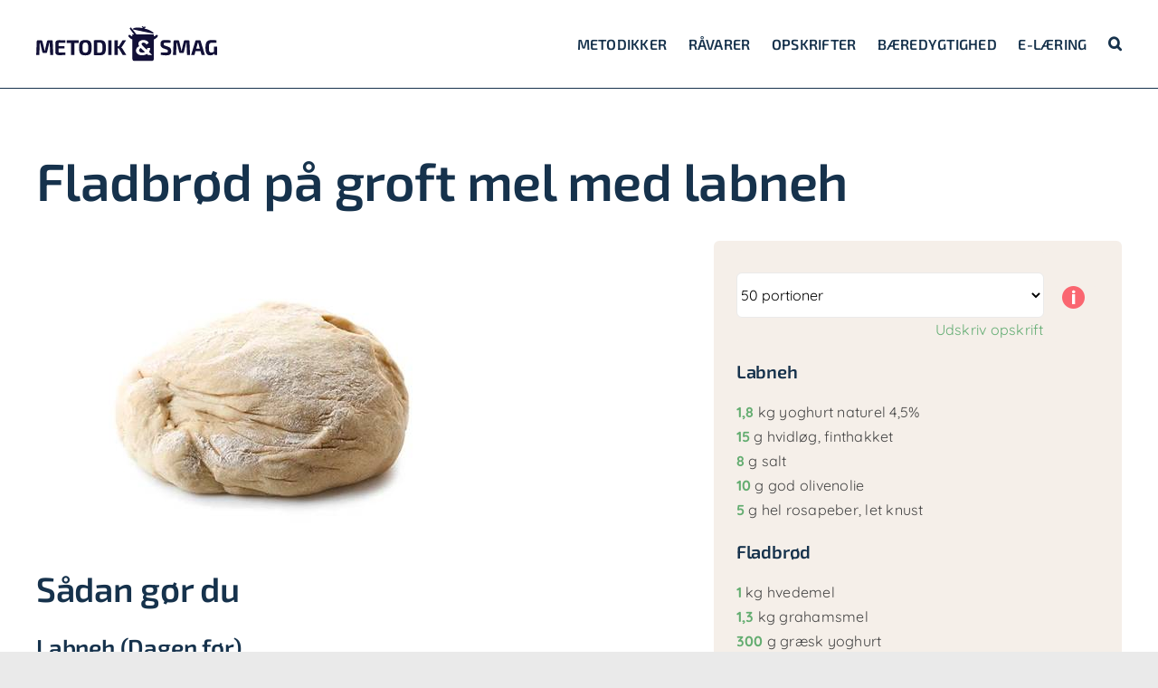

--- FILE ---
content_type: text/html; charset=UTF-8
request_url: https://metodikogsmag.dk/opskrifter/fladbroed-mpaa-groft-mel-med-labneh/
body_size: 21833
content:
<!DOCTYPE html>
<html class="avada-html-layout-wide avada-html-header-position-top" lang="da-DK" prefix="og: http://ogp.me/ns# fb: http://ogp.me/ns/fb#">
<head>
	<meta http-equiv="X-UA-Compatible" content="IE=edge" />
	<meta http-equiv="Content-Type" content="text/html; charset=utf-8"/>
	<meta name="viewport" content="width=device-width, initial-scale=1" />
	<script id="usercentrics-cmp" data-settings-id="sPCtY0QQTNLi1O" data-usercentrics="Usercentrics Consent Management Platform" src="https://web.cmp.usercentrics.eu/ui/loader.js" async></script><script type="text/javascript">
	window.dataLayer = window.dataLayer || [];

	function gtag() {
		dataLayer.push(arguments);
	}

	gtag("consent", "default", {
		ad_personalization: "denied",
		ad_storage: "denied",
		ad_user_data: "denied",
		analytics_storage: "denied",
		functionality_storage: "denied",
		personalization_storage: "denied",
		security_storage: "granted",
		wait_for_update: 500,
	});
	gtag("set", "ads_data_redaction", true);
	</script>
<title>FLADBRØD PÅ GROFT MEL MED LABNEH &#8211; Metodik og smag</title>
<meta name='robots' content='max-image-preview:large' />
<link rel="alternate" type="application/rss+xml" title="Metodik og smag &raquo; Feed" href="https://metodikogsmag.dk/feed/" />
<link rel="alternate" type="application/rss+xml" title="Metodik og smag &raquo;-kommentar-feed" href="https://metodikogsmag.dk/comments/feed/" />
								<link rel="icon" href="https://metodikogsmag.dk/wp-content/uploads/2025/05/favicon.png" type="image/png" />
		
		
		
				<link rel="alternate" title="oEmbed (JSON)" type="application/json+oembed" href="https://metodikogsmag.dk/wp-json/oembed/1.0/embed?url=https%3A%2F%2Fmetodikogsmag.dk%2Fopskrifter%2Ffladbroed-mpaa-groft-mel-med-labneh%2F" />
<link rel="alternate" title="oEmbed (XML)" type="text/xml+oembed" href="https://metodikogsmag.dk/wp-json/oembed/1.0/embed?url=https%3A%2F%2Fmetodikogsmag.dk%2Fopskrifter%2Ffladbroed-mpaa-groft-mel-med-labneh%2F&#038;format=xml" />
					<meta name="description" content="Fladbrød på groft mel med labneh  
Sådan gør du
Labneh (Dagen før)

 	Beklæd en stor sigte med et viskestykke eller et bomuldsklæde.
 	Placer sigten over en skål.
 	Bland yoghurt, hvidløg og salt, og hæld blandingen i klædet.
 	Vrid klædet sammen i toppen, så ”osten” bliver rund.
 	Stil sigten et køligt sted, og lad det dræne"/>
				
		<meta property="og:locale" content="da_DK"/>
		<meta property="og:type" content="article"/>
		<meta property="og:site_name" content="Metodik og smag"/>
		<meta property="og:title" content="  FLADBRØD PÅ GROFT MEL MED LABNEH"/>
				<meta property="og:description" content="Fladbrød på groft mel med labneh  
Sådan gør du
Labneh (Dagen før)

 	Beklæd en stor sigte med et viskestykke eller et bomuldsklæde.
 	Placer sigten over en skål.
 	Bland yoghurt, hvidløg og salt, og hæld blandingen i klædet.
 	Vrid klædet sammen i toppen, så ”osten” bliver rund.
 	Stil sigten et køligt sted, og lad det dræne"/>
				<meta property="og:url" content="https://metodikogsmag.dk/opskrifter/fladbroed-mpaa-groft-mel-med-labneh/"/>
													<meta property="article:modified_time" content="2025-03-14T13:40:43+01:00"/>
											<meta property="og:image" content="https://metodikogsmag.dk/wp-content/uploads/2024/09/broed.jpg"/>
		<meta property="og:image:width" content="512"/>
		<meta property="og:image:height" content="342"/>
		<meta property="og:image:type" content="image/jpeg"/>
				<style id='wp-img-auto-sizes-contain-inline-css' type='text/css'>
img:is([sizes=auto i],[sizes^="auto," i]){contain-intrinsic-size:3000px 1500px}
/*# sourceURL=wp-img-auto-sizes-contain-inline-css */
</style>
<link rel='stylesheet' id='wp-statistics-widgets/blocks-style-css' href='https://metodikogsmag.dk/wp-content/plugins/wp-statistics-widgets/assets//css/blocks.css?ver=6.9' type='text/css' media='all' />
<link rel='stylesheet' id='quiz-maker-css' href='https://metodikogsmag.dk/wp-content/plugins/quiz-maker/public/css/quiz-maker-public.css?ver=6.7.0.99' type='text/css' media='all' />
<link rel='stylesheet' id='wp-statistics-widgets-css' href='https://metodikogsmag.dk/wp-content/plugins/wp-statistics-widgets/assets/css/style.css?ver=6.9' type='text/css' media='all' />
<link rel='stylesheet' id='wp-statistics-widget-blocks-css' href='https://metodikogsmag.dk/wp-content/plugins/wp-statistics-widgets/assets/css/blocks.css?ver=6.9' type='text/css' media='all' />
<link rel='stylesheet' id='fusion-dynamic-css-css' href='https://metodikogsmag.dk/wp-content/uploads/fusion-styles/da1c42144a2ec9d8ccd8aa4a2df8f3b1.min.css?ver=3.14.2' type='text/css' media='all' />
<script type="text/javascript" src="https://metodikogsmag.dk/wp-includes/js/jquery/jquery.min.js?ver=3.7.1" id="jquery-core-js"></script>
<script type="text/javascript" src="https://metodikogsmag.dk/wp-includes/js/jquery/jquery-migrate.min.js?ver=3.4.1" id="jquery-migrate-js"></script>
<script type="text/javascript" src="https://metodikogsmag.dk/wp-content/plugins/wp-statistics/assets/js/chartjs/chart.umd.min.js?ver=3.5.1" id="wp-statistics-widget-chartjs-js"></script>
<link rel="https://api.w.org/" href="https://metodikogsmag.dk/wp-json/" /><link rel="alternate" title="JSON" type="application/json" href="https://metodikogsmag.dk/wp-json/wp/v2/opskrifter/4709" /><link rel="EditURI" type="application/rsd+xml" title="RSD" href="https://metodikogsmag.dk/xmlrpc.php?rsd" />
<meta name="generator" content="WordPress 6.9" />
<link rel="canonical" href="https://metodikogsmag.dk/opskrifter/fladbroed-mpaa-groft-mel-med-labneh/" />
<link rel='shortlink' href='https://metodikogsmag.dk/?p=4709' />
<!-- Analytics by WP Statistics - https://wp-statistics.com -->
<link rel="preload" href="https://metodikogsmag.dk/wp-content/themes/Avada/includes/lib/assets/fonts/icomoon/awb-icons.woff" as="font" type="font/woff" crossorigin><link rel="preload" href="//metodikogsmag.dk/wp-content/themes/Avada/includes/lib/assets/fonts/fontawesome/webfonts/fa-brands-400.woff2" as="font" type="font/woff2" crossorigin><link rel="preload" href="//metodikogsmag.dk/wp-content/themes/Avada/includes/lib/assets/fonts/fontawesome/webfonts/fa-regular-400.woff2" as="font" type="font/woff2" crossorigin><link rel="preload" href="//metodikogsmag.dk/wp-content/themes/Avada/includes/lib/assets/fonts/fontawesome/webfonts/fa-solid-900.woff2" as="font" type="font/woff2" crossorigin><link rel="preload" href="https://metodikogsmag.dk/wp-content/uploads/fusion-icons/bb-v1.0-1/fonts/bb.ttf?28e02g" as="font" type="font/ttf" crossorigin><link rel="preload" href="https://metodikogsmag.dk/wp-content/uploads/fusion-icons/bb-v1.0/fonts/bb.ttf?28e02g" as="font" type="font/ttf" crossorigin><link rel="preload" href="https://metodikogsmag.dk/wp-content/uploads/fusion-icons/financial-advisor-icon-set/fonts/financial-advisor.ttf?sbz7jy" as="font" type="font/ttf" crossorigin><style type="text/css" id="css-fb-visibility">@media screen and (max-width: 800px){.fusion-no-small-visibility{display:none !important;}body .sm-text-align-center{text-align:center !important;}body .sm-text-align-left{text-align:left !important;}body .sm-text-align-right{text-align:right !important;}body .sm-text-align-justify{text-align:justify !important;}body .sm-flex-align-center{justify-content:center !important;}body .sm-flex-align-flex-start{justify-content:flex-start !important;}body .sm-flex-align-flex-end{justify-content:flex-end !important;}body .sm-mx-auto{margin-left:auto !important;margin-right:auto !important;}body .sm-ml-auto{margin-left:auto !important;}body .sm-mr-auto{margin-right:auto !important;}body .fusion-absolute-position-small{position:absolute;width:100%;}.awb-sticky.awb-sticky-small{ position: sticky; top: var(--awb-sticky-offset,0); }}@media screen and (min-width: 801px) and (max-width: 1024px){.fusion-no-medium-visibility{display:none !important;}body .md-text-align-center{text-align:center !important;}body .md-text-align-left{text-align:left !important;}body .md-text-align-right{text-align:right !important;}body .md-text-align-justify{text-align:justify !important;}body .md-flex-align-center{justify-content:center !important;}body .md-flex-align-flex-start{justify-content:flex-start !important;}body .md-flex-align-flex-end{justify-content:flex-end !important;}body .md-mx-auto{margin-left:auto !important;margin-right:auto !important;}body .md-ml-auto{margin-left:auto !important;}body .md-mr-auto{margin-right:auto !important;}body .fusion-absolute-position-medium{position:absolute;width:100%;}.awb-sticky.awb-sticky-medium{ position: sticky; top: var(--awb-sticky-offset,0); }}@media screen and (min-width: 1025px){.fusion-no-large-visibility{display:none !important;}body .lg-text-align-center{text-align:center !important;}body .lg-text-align-left{text-align:left !important;}body .lg-text-align-right{text-align:right !important;}body .lg-text-align-justify{text-align:justify !important;}body .lg-flex-align-center{justify-content:center !important;}body .lg-flex-align-flex-start{justify-content:flex-start !important;}body .lg-flex-align-flex-end{justify-content:flex-end !important;}body .lg-mx-auto{margin-left:auto !important;margin-right:auto !important;}body .lg-ml-auto{margin-left:auto !important;}body .lg-mr-auto{margin-right:auto !important;}body .fusion-absolute-position-large{position:absolute;width:100%;}.awb-sticky.awb-sticky-large{ position: sticky; top: var(--awb-sticky-offset,0); }}</style>		<script type="text/javascript">
			var doc = document.documentElement;
			doc.setAttribute( 'data-useragent', navigator.userAgent );
		</script>
		
	<style id='global-styles-inline-css' type='text/css'>
:root{--wp--preset--aspect-ratio--square: 1;--wp--preset--aspect-ratio--4-3: 4/3;--wp--preset--aspect-ratio--3-4: 3/4;--wp--preset--aspect-ratio--3-2: 3/2;--wp--preset--aspect-ratio--2-3: 2/3;--wp--preset--aspect-ratio--16-9: 16/9;--wp--preset--aspect-ratio--9-16: 9/16;--wp--preset--color--black: #000000;--wp--preset--color--cyan-bluish-gray: #abb8c3;--wp--preset--color--white: #ffffff;--wp--preset--color--pale-pink: #f78da7;--wp--preset--color--vivid-red: #cf2e2e;--wp--preset--color--luminous-vivid-orange: #ff6900;--wp--preset--color--luminous-vivid-amber: #fcb900;--wp--preset--color--light-green-cyan: #7bdcb5;--wp--preset--color--vivid-green-cyan: #00d084;--wp--preset--color--pale-cyan-blue: #8ed1fc;--wp--preset--color--vivid-cyan-blue: #0693e3;--wp--preset--color--vivid-purple: #9b51e0;--wp--preset--color--awb-color-1: #ffffff;--wp--preset--color--awb-color-2: #f5efe9;--wp--preset--color--awb-color-3: #eaeaea;--wp--preset--color--awb-color-4: #650e33;--wp--preset--color--awb-color-5: #16324c;--wp--preset--color--awb-color-6: #f4f4f4;--wp--preset--color--awb-color-7: #444444;--wp--preset--color--awb-color-8: #000000;--wp--preset--color--awb-color-custom-1: #64ad74;--wp--preset--color--awb-color-custom-2: #dc666f;--wp--preset--color--awb-color-custom-3: #87643c;--wp--preset--color--awb-color-custom-4: #e09f1f;--wp--preset--color--awb-color-custom-5: #276787;--wp--preset--gradient--vivid-cyan-blue-to-vivid-purple: linear-gradient(135deg,rgb(6,147,227) 0%,rgb(155,81,224) 100%);--wp--preset--gradient--light-green-cyan-to-vivid-green-cyan: linear-gradient(135deg,rgb(122,220,180) 0%,rgb(0,208,130) 100%);--wp--preset--gradient--luminous-vivid-amber-to-luminous-vivid-orange: linear-gradient(135deg,rgb(252,185,0) 0%,rgb(255,105,0) 100%);--wp--preset--gradient--luminous-vivid-orange-to-vivid-red: linear-gradient(135deg,rgb(255,105,0) 0%,rgb(207,46,46) 100%);--wp--preset--gradient--very-light-gray-to-cyan-bluish-gray: linear-gradient(135deg,rgb(238,238,238) 0%,rgb(169,184,195) 100%);--wp--preset--gradient--cool-to-warm-spectrum: linear-gradient(135deg,rgb(74,234,220) 0%,rgb(151,120,209) 20%,rgb(207,42,186) 40%,rgb(238,44,130) 60%,rgb(251,105,98) 80%,rgb(254,248,76) 100%);--wp--preset--gradient--blush-light-purple: linear-gradient(135deg,rgb(255,206,236) 0%,rgb(152,150,240) 100%);--wp--preset--gradient--blush-bordeaux: linear-gradient(135deg,rgb(254,205,165) 0%,rgb(254,45,45) 50%,rgb(107,0,62) 100%);--wp--preset--gradient--luminous-dusk: linear-gradient(135deg,rgb(255,203,112) 0%,rgb(199,81,192) 50%,rgb(65,88,208) 100%);--wp--preset--gradient--pale-ocean: linear-gradient(135deg,rgb(255,245,203) 0%,rgb(182,227,212) 50%,rgb(51,167,181) 100%);--wp--preset--gradient--electric-grass: linear-gradient(135deg,rgb(202,248,128) 0%,rgb(113,206,126) 100%);--wp--preset--gradient--midnight: linear-gradient(135deg,rgb(2,3,129) 0%,rgb(40,116,252) 100%);--wp--preset--font-size--small: 12px;--wp--preset--font-size--medium: 20px;--wp--preset--font-size--large: 24px;--wp--preset--font-size--x-large: 42px;--wp--preset--font-size--normal: 16px;--wp--preset--font-size--xlarge: 32px;--wp--preset--font-size--huge: 48px;--wp--preset--spacing--20: 0.44rem;--wp--preset--spacing--30: 0.67rem;--wp--preset--spacing--40: 1rem;--wp--preset--spacing--50: 1.5rem;--wp--preset--spacing--60: 2.25rem;--wp--preset--spacing--70: 3.38rem;--wp--preset--spacing--80: 5.06rem;--wp--preset--shadow--natural: 6px 6px 9px rgba(0, 0, 0, 0.2);--wp--preset--shadow--deep: 12px 12px 50px rgba(0, 0, 0, 0.4);--wp--preset--shadow--sharp: 6px 6px 0px rgba(0, 0, 0, 0.2);--wp--preset--shadow--outlined: 6px 6px 0px -3px rgb(255, 255, 255), 6px 6px rgb(0, 0, 0);--wp--preset--shadow--crisp: 6px 6px 0px rgb(0, 0, 0);}:where(.is-layout-flex){gap: 0.5em;}:where(.is-layout-grid){gap: 0.5em;}body .is-layout-flex{display: flex;}.is-layout-flex{flex-wrap: wrap;align-items: center;}.is-layout-flex > :is(*, div){margin: 0;}body .is-layout-grid{display: grid;}.is-layout-grid > :is(*, div){margin: 0;}:where(.wp-block-columns.is-layout-flex){gap: 2em;}:where(.wp-block-columns.is-layout-grid){gap: 2em;}:where(.wp-block-post-template.is-layout-flex){gap: 1.25em;}:where(.wp-block-post-template.is-layout-grid){gap: 1.25em;}.has-black-color{color: var(--wp--preset--color--black) !important;}.has-cyan-bluish-gray-color{color: var(--wp--preset--color--cyan-bluish-gray) !important;}.has-white-color{color: var(--wp--preset--color--white) !important;}.has-pale-pink-color{color: var(--wp--preset--color--pale-pink) !important;}.has-vivid-red-color{color: var(--wp--preset--color--vivid-red) !important;}.has-luminous-vivid-orange-color{color: var(--wp--preset--color--luminous-vivid-orange) !important;}.has-luminous-vivid-amber-color{color: var(--wp--preset--color--luminous-vivid-amber) !important;}.has-light-green-cyan-color{color: var(--wp--preset--color--light-green-cyan) !important;}.has-vivid-green-cyan-color{color: var(--wp--preset--color--vivid-green-cyan) !important;}.has-pale-cyan-blue-color{color: var(--wp--preset--color--pale-cyan-blue) !important;}.has-vivid-cyan-blue-color{color: var(--wp--preset--color--vivid-cyan-blue) !important;}.has-vivid-purple-color{color: var(--wp--preset--color--vivid-purple) !important;}.has-black-background-color{background-color: var(--wp--preset--color--black) !important;}.has-cyan-bluish-gray-background-color{background-color: var(--wp--preset--color--cyan-bluish-gray) !important;}.has-white-background-color{background-color: var(--wp--preset--color--white) !important;}.has-pale-pink-background-color{background-color: var(--wp--preset--color--pale-pink) !important;}.has-vivid-red-background-color{background-color: var(--wp--preset--color--vivid-red) !important;}.has-luminous-vivid-orange-background-color{background-color: var(--wp--preset--color--luminous-vivid-orange) !important;}.has-luminous-vivid-amber-background-color{background-color: var(--wp--preset--color--luminous-vivid-amber) !important;}.has-light-green-cyan-background-color{background-color: var(--wp--preset--color--light-green-cyan) !important;}.has-vivid-green-cyan-background-color{background-color: var(--wp--preset--color--vivid-green-cyan) !important;}.has-pale-cyan-blue-background-color{background-color: var(--wp--preset--color--pale-cyan-blue) !important;}.has-vivid-cyan-blue-background-color{background-color: var(--wp--preset--color--vivid-cyan-blue) !important;}.has-vivid-purple-background-color{background-color: var(--wp--preset--color--vivid-purple) !important;}.has-black-border-color{border-color: var(--wp--preset--color--black) !important;}.has-cyan-bluish-gray-border-color{border-color: var(--wp--preset--color--cyan-bluish-gray) !important;}.has-white-border-color{border-color: var(--wp--preset--color--white) !important;}.has-pale-pink-border-color{border-color: var(--wp--preset--color--pale-pink) !important;}.has-vivid-red-border-color{border-color: var(--wp--preset--color--vivid-red) !important;}.has-luminous-vivid-orange-border-color{border-color: var(--wp--preset--color--luminous-vivid-orange) !important;}.has-luminous-vivid-amber-border-color{border-color: var(--wp--preset--color--luminous-vivid-amber) !important;}.has-light-green-cyan-border-color{border-color: var(--wp--preset--color--light-green-cyan) !important;}.has-vivid-green-cyan-border-color{border-color: var(--wp--preset--color--vivid-green-cyan) !important;}.has-pale-cyan-blue-border-color{border-color: var(--wp--preset--color--pale-cyan-blue) !important;}.has-vivid-cyan-blue-border-color{border-color: var(--wp--preset--color--vivid-cyan-blue) !important;}.has-vivid-purple-border-color{border-color: var(--wp--preset--color--vivid-purple) !important;}.has-vivid-cyan-blue-to-vivid-purple-gradient-background{background: var(--wp--preset--gradient--vivid-cyan-blue-to-vivid-purple) !important;}.has-light-green-cyan-to-vivid-green-cyan-gradient-background{background: var(--wp--preset--gradient--light-green-cyan-to-vivid-green-cyan) !important;}.has-luminous-vivid-amber-to-luminous-vivid-orange-gradient-background{background: var(--wp--preset--gradient--luminous-vivid-amber-to-luminous-vivid-orange) !important;}.has-luminous-vivid-orange-to-vivid-red-gradient-background{background: var(--wp--preset--gradient--luminous-vivid-orange-to-vivid-red) !important;}.has-very-light-gray-to-cyan-bluish-gray-gradient-background{background: var(--wp--preset--gradient--very-light-gray-to-cyan-bluish-gray) !important;}.has-cool-to-warm-spectrum-gradient-background{background: var(--wp--preset--gradient--cool-to-warm-spectrum) !important;}.has-blush-light-purple-gradient-background{background: var(--wp--preset--gradient--blush-light-purple) !important;}.has-blush-bordeaux-gradient-background{background: var(--wp--preset--gradient--blush-bordeaux) !important;}.has-luminous-dusk-gradient-background{background: var(--wp--preset--gradient--luminous-dusk) !important;}.has-pale-ocean-gradient-background{background: var(--wp--preset--gradient--pale-ocean) !important;}.has-electric-grass-gradient-background{background: var(--wp--preset--gradient--electric-grass) !important;}.has-midnight-gradient-background{background: var(--wp--preset--gradient--midnight) !important;}.has-small-font-size{font-size: var(--wp--preset--font-size--small) !important;}.has-medium-font-size{font-size: var(--wp--preset--font-size--medium) !important;}.has-large-font-size{font-size: var(--wp--preset--font-size--large) !important;}.has-x-large-font-size{font-size: var(--wp--preset--font-size--x-large) !important;}
/*# sourceURL=global-styles-inline-css */
</style>
<style id='wp-block-library-inline-css' type='text/css'>
:root{--wp-block-synced-color:#7a00df;--wp-block-synced-color--rgb:122,0,223;--wp-bound-block-color:var(--wp-block-synced-color);--wp-editor-canvas-background:#ddd;--wp-admin-theme-color:#007cba;--wp-admin-theme-color--rgb:0,124,186;--wp-admin-theme-color-darker-10:#006ba1;--wp-admin-theme-color-darker-10--rgb:0,107,160.5;--wp-admin-theme-color-darker-20:#005a87;--wp-admin-theme-color-darker-20--rgb:0,90,135;--wp-admin-border-width-focus:2px}@media (min-resolution:192dpi){:root{--wp-admin-border-width-focus:1.5px}}.wp-element-button{cursor:pointer}:root .has-very-light-gray-background-color{background-color:#eee}:root .has-very-dark-gray-background-color{background-color:#313131}:root .has-very-light-gray-color{color:#eee}:root .has-very-dark-gray-color{color:#313131}:root .has-vivid-green-cyan-to-vivid-cyan-blue-gradient-background{background:linear-gradient(135deg,#00d084,#0693e3)}:root .has-purple-crush-gradient-background{background:linear-gradient(135deg,#34e2e4,#4721fb 50%,#ab1dfe)}:root .has-hazy-dawn-gradient-background{background:linear-gradient(135deg,#faaca8,#dad0ec)}:root .has-subdued-olive-gradient-background{background:linear-gradient(135deg,#fafae1,#67a671)}:root .has-atomic-cream-gradient-background{background:linear-gradient(135deg,#fdd79a,#004a59)}:root .has-nightshade-gradient-background{background:linear-gradient(135deg,#330968,#31cdcf)}:root .has-midnight-gradient-background{background:linear-gradient(135deg,#020381,#2874fc)}:root{--wp--preset--font-size--normal:16px;--wp--preset--font-size--huge:42px}.has-regular-font-size{font-size:1em}.has-larger-font-size{font-size:2.625em}.has-normal-font-size{font-size:var(--wp--preset--font-size--normal)}.has-huge-font-size{font-size:var(--wp--preset--font-size--huge)}.has-text-align-center{text-align:center}.has-text-align-left{text-align:left}.has-text-align-right{text-align:right}.has-fit-text{white-space:nowrap!important}#end-resizable-editor-section{display:none}.aligncenter{clear:both}.items-justified-left{justify-content:flex-start}.items-justified-center{justify-content:center}.items-justified-right{justify-content:flex-end}.items-justified-space-between{justify-content:space-between}.screen-reader-text{border:0;clip-path:inset(50%);height:1px;margin:-1px;overflow:hidden;padding:0;position:absolute;width:1px;word-wrap:normal!important}.screen-reader-text:focus{background-color:#ddd;clip-path:none;color:#444;display:block;font-size:1em;height:auto;left:5px;line-height:normal;padding:15px 23px 14px;text-decoration:none;top:5px;width:auto;z-index:100000}html :where(.has-border-color){border-style:solid}html :where([style*=border-top-color]){border-top-style:solid}html :where([style*=border-right-color]){border-right-style:solid}html :where([style*=border-bottom-color]){border-bottom-style:solid}html :where([style*=border-left-color]){border-left-style:solid}html :where([style*=border-width]){border-style:solid}html :where([style*=border-top-width]){border-top-style:solid}html :where([style*=border-right-width]){border-right-style:solid}html :where([style*=border-bottom-width]){border-bottom-style:solid}html :where([style*=border-left-width]){border-left-style:solid}html :where(img[class*=wp-image-]){height:auto;max-width:100%}:where(figure){margin:0 0 1em}html :where(.is-position-sticky){--wp-admin--admin-bar--position-offset:var(--wp-admin--admin-bar--height,0px)}@media screen and (max-width:600px){html :where(.is-position-sticky){--wp-admin--admin-bar--position-offset:0px}}
/*wp_block_styles_on_demand_placeholder:6972a7568089e*/
/*# sourceURL=wp-block-library-inline-css */
</style>
<style id='wp-block-library-theme-inline-css' type='text/css'>
.wp-block-audio :where(figcaption){color:#555;font-size:13px;text-align:center}.is-dark-theme .wp-block-audio :where(figcaption){color:#ffffffa6}.wp-block-audio{margin:0 0 1em}.wp-block-code{border:1px solid #ccc;border-radius:4px;font-family:Menlo,Consolas,monaco,monospace;padding:.8em 1em}.wp-block-embed :where(figcaption){color:#555;font-size:13px;text-align:center}.is-dark-theme .wp-block-embed :where(figcaption){color:#ffffffa6}.wp-block-embed{margin:0 0 1em}.blocks-gallery-caption{color:#555;font-size:13px;text-align:center}.is-dark-theme .blocks-gallery-caption{color:#ffffffa6}:root :where(.wp-block-image figcaption){color:#555;font-size:13px;text-align:center}.is-dark-theme :root :where(.wp-block-image figcaption){color:#ffffffa6}.wp-block-image{margin:0 0 1em}.wp-block-pullquote{border-bottom:4px solid;border-top:4px solid;color:currentColor;margin-bottom:1.75em}.wp-block-pullquote :where(cite),.wp-block-pullquote :where(footer),.wp-block-pullquote__citation{color:currentColor;font-size:.8125em;font-style:normal;text-transform:uppercase}.wp-block-quote{border-left:.25em solid;margin:0 0 1.75em;padding-left:1em}.wp-block-quote cite,.wp-block-quote footer{color:currentColor;font-size:.8125em;font-style:normal;position:relative}.wp-block-quote:where(.has-text-align-right){border-left:none;border-right:.25em solid;padding-left:0;padding-right:1em}.wp-block-quote:where(.has-text-align-center){border:none;padding-left:0}.wp-block-quote.is-large,.wp-block-quote.is-style-large,.wp-block-quote:where(.is-style-plain){border:none}.wp-block-search .wp-block-search__label{font-weight:700}.wp-block-search__button{border:1px solid #ccc;padding:.375em .625em}:where(.wp-block-group.has-background){padding:1.25em 2.375em}.wp-block-separator.has-css-opacity{opacity:.4}.wp-block-separator{border:none;border-bottom:2px solid;margin-left:auto;margin-right:auto}.wp-block-separator.has-alpha-channel-opacity{opacity:1}.wp-block-separator:not(.is-style-wide):not(.is-style-dots){width:100px}.wp-block-separator.has-background:not(.is-style-dots){border-bottom:none;height:1px}.wp-block-separator.has-background:not(.is-style-wide):not(.is-style-dots){height:2px}.wp-block-table{margin:0 0 1em}.wp-block-table td,.wp-block-table th{word-break:normal}.wp-block-table :where(figcaption){color:#555;font-size:13px;text-align:center}.is-dark-theme .wp-block-table :where(figcaption){color:#ffffffa6}.wp-block-video :where(figcaption){color:#555;font-size:13px;text-align:center}.is-dark-theme .wp-block-video :where(figcaption){color:#ffffffa6}.wp-block-video{margin:0 0 1em}:root :where(.wp-block-template-part.has-background){margin-bottom:0;margin-top:0;padding:1.25em 2.375em}
/*# sourceURL=/wp-includes/css/dist/block-library/theme.min.css */
</style>
<style id='classic-theme-styles-inline-css' type='text/css'>
/*! This file is auto-generated */
.wp-block-button__link{color:#fff;background-color:#32373c;border-radius:9999px;box-shadow:none;text-decoration:none;padding:calc(.667em + 2px) calc(1.333em + 2px);font-size:1.125em}.wp-block-file__button{background:#32373c;color:#fff;text-decoration:none}
/*# sourceURL=/wp-includes/css/classic-themes.min.css */
</style>
</head>

<body class="wp-singular opskrifter-template-default single single-opskrifter postid-4709 wp-theme-Avada print-opskrift fusion-image-hovers fusion-pagination-sizing fusion-button_type-flat fusion-button_span-no fusion-button_gradient-linear avada-image-rollover-circle-yes avada-image-rollover-yes avada-image-rollover-direction-left fusion-body ltr fusion-sticky-header no-tablet-sticky-header no-mobile-sticky-header no-mobile-slidingbar no-desktop-totop no-mobile-totop fusion-disable-outline fusion-sub-menu-fade mobile-logo-pos-left layout-wide-mode avada-has-boxed-modal-shadow-none layout-scroll-offset-full avada-has-zero-margin-offset-top fusion-top-header menu-text-align-center mobile-menu-design-classic fusion-show-pagination-text fusion-header-layout-v3 avada-responsive avada-footer-fx-none avada-menu-highlight-style-bar fusion-search-form-clean fusion-main-menu-search-overlay fusion-avatar-circle avada-dropdown-styles avada-blog-layout-large avada-blog-archive-layout-large avada-header-shadow-no avada-menu-icon-position-left avada-has-megamenu-shadow avada-has-mobile-menu-search avada-has-main-nav-search-icon avada-has-breadcrumb-mobile-hidden avada-has-titlebar-hide avada-header-border-color-full-transparent avada-has-pagination-width_height avada-flyout-menu-direction-fade avada-ec-views-v1" data-awb-post-id="4709">
	<script>
// Første skridt: Håndter søgning og sessionStorage
document.addEventListener("DOMContentLoaded", function () {
    const searchInput = document.querySelector('.fusion-live-search-input');
    
    if (searchInput) {
        // Sæt det oprindelige søgeord fra URL'en i sessionStorage
        const urlParams = new URLSearchParams(window.location.search);
        const initialSearchTerm = urlParams.get('search');
        if (initialSearchTerm) {
            sessionStorage.setItem('searchTerm', initialSearchTerm);
        }

        // Overvåg ændringer i søgefeltet
        searchInput.addEventListener('input', function () {
            const currentSearchTerm = searchInput.value.trim();
            if (currentSearchTerm) {
                sessionStorage.setItem('searchTerm', currentSearchTerm);
                console.log('Søgeord opdateret i sessionStorage:', currentSearchTerm);
            }
        });
    }

    // Tilføj søgeordet til URL'en ved navigation
    const savedSearchTerm = sessionStorage.getItem('searchTerm');
    if (savedSearchTerm) {
        const currentUrl = window.location.href;
        if (!currentUrl.includes('search=')) {
            const newUrl = currentUrl + (currentUrl.includes('?') ? '&' : '?') + 'search=' + encodeURIComponent(savedSearchTerm);
            window.history.replaceState(null, null, newUrl);
            console.log('URL opdateret med søgeord:', newUrl);
        }
    }
});

// Håndter links i søgecontaineren
document.addEventListener("DOMContentLoaded", function () {
    const urlParams = new URLSearchParams(window.location.search);
    const searchTerm = urlParams.get('search');

    if (searchTerm) {
        const container = document.querySelector('#search-container');

        if (container) {
            const links = container.querySelectorAll('a');
            links.forEach(link => {
                const originalHref = link.getAttribute('href');
                if (originalHref) {
                    const newHref = originalHref + (originalHref.includes('?') ? '&' : '?') + 'search=' + encodeURIComponent(searchTerm);
                    link.setAttribute('href', newHref);
                }
            });
        }
    }
});

// Håndter fremhævning og scroll til søgeord
document.addEventListener("DOMContentLoaded", function () {
    const urlParams = new URLSearchParams(window.location.search);
    const searchTerm = urlParams.get("search");

    if (searchTerm) {
        const regex = new RegExp(searchTerm, "gi");
        const content = document.querySelector("main, .fusion-builder-content, .post-content");

        if (content) {
            function highlightTextAndOpenToggles(element) {
                const textNodes = [];
                const walker = document.createTreeWalker(element, NodeFilter.SHOW_TEXT, null, false);

                while (walker.nextNode()) {
                    textNodes.push(walker.currentNode);
                }

                let togglesToOpen = new Set();
                let firstMatchElement = null;

                textNodes.forEach(node => {
                    if (regex.test(node.nodeValue)) {
                        const span = document.createElement("span");
                        span.innerHTML = node.nodeValue.replace(regex, match => `<mark>${match}</mark>`);
                        node.parentNode.replaceChild(span, node);

                        if (!firstMatchElement) {
                            const anchor = document.createElement("a");
                            const anchorId = `scroll-to-${Math.random().toString(36).substr(2, 9)}`;
                            anchor.setAttribute("id", anchorId);
                            anchor.setAttribute("class", "anchorId");

                            span.parentNode.insertBefore(anchor, span);
                            anchor.appendChild(span);

                            firstMatchElement = anchor;

                            setTimeout(() => {
                                anchor.scrollIntoView({
                                    behavior: "smooth",
                                    block: "center"
                                });
                            }, 700);
                        }

                        let parent = span;
                        while (parent) {
                            if (parent.classList && parent.classList.contains("fusion-panel")) {
                                const toggleLink = parent.querySelector("h4.panel-title a");
                                if (toggleLink) {
                                    togglesToOpen.add(toggleLink);
                                }
                                break;
                            }
                            parent = parent.parentElement;
                        }
                    }
                });

                togglesToOpen.forEach(toggleLink => {
                    toggleLink.addEventListener("click", function (e) {
                        e.preventDefault();
                    });

                    toggleLink.click();
                });
            }

            highlightTextAndOpenToggles(content);
        }
    }
});

// Tæller brugerens klik og nulstiller søgeordet efter to klik
document.addEventListener("DOMContentLoaded", function () {
    let pageVisitCount = sessionStorage.getItem('pageVisitCount') || 0;
    pageVisitCount = parseInt(pageVisitCount) + 1;
    sessionStorage.setItem('pageVisitCount', pageVisitCount);

    console.log('Sidebesøg:', pageVisitCount);

    // Hvis brugeren har navigeret 2 gange, nulstilles søgeordet
    if (pageVisitCount >= 2) {
        // Fjern søgeordet fra sessionStorage og URL
        sessionStorage.removeItem('searchTerm');
        const currentUrl = window.location.href;
        const newUrl = currentUrl.replace(/([?&])search=[^&]+/, '$1'); // Fjern search parameteren fra URL'en
        window.history.replaceState(null, null, newUrl);
        console.log('Søgeord nulstillet efter 2 klik.');
    }
});
</script>	<a class="skip-link screen-reader-text" href="#content">Skip to content</a>

	<div id="boxed-wrapper">
		
		<div id="wrapper" class="fusion-wrapper">
			<div id="home" style="position:relative;top:-1px;"></div>
												<div class="fusion-tb-header"><div class="fusion-fullwidth fullwidth-box fusion-builder-row-1 fusion-flex-container has-pattern-background has-mask-background nonhundred-percent-fullwidth non-hundred-percent-height-scrolling fusion-sticky-container fusion-custom-z-index" style="--link_color: var(--awb-custom_color_3);--awb-border-sizes-bottom:1px;--awb-border-color:var(--awb-color5);--awb-border-radius-top-left:0px;--awb-border-radius-top-right:0px;--awb-border-radius-bottom-right:0px;--awb-border-radius-bottom-left:0px;--awb-z-index:9999;--awb-padding-top:0px;--awb-padding-bottom:0px;--awb-margin-bottom:0px;--awb-background-color:var(--awb-color1);--awb-flex-wrap:wrap;" data-transition-offset="0" data-scroll-offset="600" data-sticky-small-visibility="1" data-sticky-medium-visibility="1" data-sticky-large-visibility="1" ><div class="fusion-builder-row fusion-row fusion-flex-align-items-stretch fusion-flex-content-wrap" style="max-width:1248px;margin-left: calc(-4% / 2 );margin-right: calc(-4% / 2 );"><div class="fusion-layout-column fusion_builder_column fusion-builder-column-0 fusion_builder_column_1_3 1_3 fusion-flex-column" style="--awb-bg-size:cover;--awb-width-large:33.333333333333%;--awb-margin-top-large:0px;--awb-spacing-right-large:5.76%;--awb-margin-bottom-large:0px;--awb-spacing-left-large:5.76%;--awb-width-medium:33.333333333333%;--awb-order-medium:0;--awb-spacing-right-medium:5.76%;--awb-spacing-left-medium:5.76%;--awb-width-small:50%;--awb-order-small:0;--awb-spacing-right-small:3.84%;--awb-spacing-left-small:3.84%;"><div class="fusion-column-wrapper fusion-column-has-shadow fusion-flex-justify-content-center fusion-content-layout-column"><div class="fusion-image-element " style="--awb-margin-top:10px;--awb-margin-bottom:10px;--awb-sticky-max-width:140px;--awb-max-width:200px;--awb-caption-title-font-family:var(--h2_typography-font-family);--awb-caption-title-font-weight:var(--h2_typography-font-weight);--awb-caption-title-font-style:var(--h2_typography-font-style);--awb-caption-title-size:var(--h2_typography-font-size);--awb-caption-title-transform:var(--h2_typography-text-transform);--awb-caption-title-line-height:var(--h2_typography-line-height);--awb-caption-title-letter-spacing:var(--h2_typography-letter-spacing);"><span class=" fusion-imageframe imageframe-none imageframe-1 hover-type-none"><a class="fusion-no-lightbox" href="/" target="_self" aria-label="logo-blaa"><img fetchpriority="high" decoding="async" width="2377" height="456" alt="Metodik &amp; smag" src="https://metodikogsmag.dk/wp-content/uploads/2024/10/logo-blaa.svg" class="img-responsive wp-image-788"/></a></span></div></div></div><div class="fusion-layout-column fusion_builder_column fusion-builder-column-1 fusion_builder_column_2_3 2_3 fusion-flex-column" style="--awb-z-index-hover:99999;--awb-padding-left-small:0px;--awb-bg-color:rgba(255,255,255,0);--awb-bg-color-hover:rgba(255,255,255,0);--awb-bg-size:cover;--awb-width-large:66.666666666667%;--awb-margin-top-large:0px;--awb-spacing-right-large:2.88%;--awb-margin-bottom-large:0px;--awb-spacing-left-large:2.88%;--awb-width-medium:66.666666666667%;--awb-order-medium:0;--awb-spacing-right-medium:2.88%;--awb-spacing-left-medium:2.88%;--awb-width-small:50%;--awb-order-small:0;--awb-spacing-right-small:3.84%;--awb-spacing-left-small:3.84%;" data-scroll-devices="small-visibility,medium-visibility,large-visibility"><div class="fusion-column-wrapper fusion-column-has-shadow fusion-flex-justify-content-center fusion-content-layout-column"><nav class="awb-menu awb-menu_row awb-menu_em-hover mobile-mode-collapse-to-button awb-menu_icons-left awb-menu_dc-yes mobile-trigger-fullwidth-off awb-menu_mobile-toggle awb-menu_indent-left mobile-size-full-absolute loading mega-menu-loading awb-menu_desktop awb-menu_dropdown awb-menu_expand-right awb-menu_transition-fade" style="--awb-text-transform:uppercase;--awb-min-height:97px;--awb-bg:rgba(255,255,255,0);--awb-gap:3%;--awb-justify-content:flex-end;--awb-border-color:var(--awb-color1);--awb-border-top:3px;--awb-border-bottom:3px;--awb-color:var(--awb-color5);--awb-active-color:var(--awb-color5);--awb-active-border-top:3px;--awb-active-border-color:var(--awb-color5);--awb-submenu-color:var(--awb-color7);--awb-submenu-bg:var(--awb-color1);--awb-submenu-sep-color:var(--awb-color3);--awb-main-justify-content:flex-start;--awb-mobile-nav-button-align-hor:flex-end;--awb-mobile-bg:var(--awb-color1);--awb-mobile-color:var(--awb-color7);--awb-mobile-nav-items-height:60;--awb-mobile-active-bg:var(--awb-color1);--awb-mobile-active-color:var(--awb-color7);--awb-mobile-trigger-font-size:30px;--awb-trigger-padding-right:0px;--awb-mobile-trigger-color:var(--awb-color7);--awb-mobile-trigger-background-color:var(--awb-color1);--awb-mobile-nav-trigger-bottom-margin:41px;--awb-mobile-sep-color:var(--awb-color3);--awb-sticky-min-height:60px;--awb-mobile-justify:flex-start;--awb-mobile-caret-left:auto;--awb-mobile-caret-right:0;--awb-fusion-font-family-typography:&quot;Exo 2&quot;;--awb-fusion-font-style-typography:normal;--awb-fusion-font-weight-typography:600;--awb-fusion-font-family-submenu-typography:inherit;--awb-fusion-font-style-submenu-typography:normal;--awb-fusion-font-weight-submenu-typography:400;--awb-fusion-font-family-mobile-typography:inherit;--awb-fusion-font-style-mobile-typography:normal;--awb-fusion-font-weight-mobile-typography:400;" aria-label="Hovedmenu" data-breakpoint="1024" data-count="0" data-transition-type="fade" data-transition-time="300" data-expand="right"><div class="awb-menu__search-overlay">		<form role="search" class="searchform fusion-search-form  fusion-live-search fusion-search-form-clean" method="get" action="https://metodikogsmag.dk/">
			<div class="fusion-search-form-content">

				
				<div class="fusion-search-field search-field">
					<label><span class="screen-reader-text">Søg efter:</span>
													<input type="search" class="s fusion-live-search-input" name="s" id="fusion-live-search-input-0" autocomplete="off" placeholder="Søg..." required aria-required="true" aria-label="Søg..."/>
											</label>
				</div>
				<div class="fusion-search-button search-button">
					<input type="submit" class="fusion-search-submit searchsubmit" aria-label="Søg" value="&#xf002;" />
										<div class="fusion-slider-loading"></div>
									</div>

				
			</div>


							<div class="fusion-search-results-wrapper"><div class="fusion-search-results"></div></div>
			
		</form>
		<div class="fusion-search-spacer"></div><a href="#" role="button" aria-label="Close Search" class="fusion-close-search"></a></div><button type="button" class="awb-menu__m-toggle awb-menu__m-toggle_no-text" aria-expanded="false" aria-controls="menu-hovedmenu"><span class="awb-menu__m-toggle-inner"><span class="collapsed-nav-text"><span class="screen-reader-text">Toggle Navigation</span></span><span class="awb-menu__m-collapse-icon awb-menu__m-collapse-icon_no-text"><span class="awb-menu__m-collapse-icon-open awb-menu__m-collapse-icon-open_no-text fa-bars fas"></span><span class="awb-menu__m-collapse-icon-close awb-menu__m-collapse-icon-close_no-text fa-times fas"></span></span></span></button><ul id="menu-hovedmenu" class="fusion-menu awb-menu__main-ul awb-menu__main-ul_row"><li  id="menu-item-708"  class="menu-item menu-item-type-post_type menu-item-object-page menu-item-708 awb-menu__li awb-menu__main-li awb-menu__main-li_regular"  data-item-id="708"><span class="awb-menu__main-background-default awb-menu__main-background-default_fade"></span><span class="awb-menu__main-background-active awb-menu__main-background-active_fade"></span><a  href="https://metodikogsmag.dk/metodikker/" class="awb-menu__main-a awb-menu__main-a_regular"><span class="menu-text">Metodikker</span></a></li><li  id="menu-item-707"  class="menu-item menu-item-type-post_type menu-item-object-page menu-item-707 awb-menu__li awb-menu__main-li awb-menu__main-li_regular"  data-item-id="707"><span class="awb-menu__main-background-default awb-menu__main-background-default_fade"></span><span class="awb-menu__main-background-active awb-menu__main-background-active_fade"></span><a  href="https://metodikogsmag.dk/raavarer/" class="awb-menu__main-a awb-menu__main-a_regular"><span class="menu-text">Råvarer</span></a></li><li  id="menu-item-6212"  class="menu-item menu-item-type-post_type menu-item-object-page menu-item-6212 awb-menu__li awb-menu__main-li awb-menu__main-li_regular"  data-item-id="6212"><span class="awb-menu__main-background-default awb-menu__main-background-default_fade"></span><span class="awb-menu__main-background-active awb-menu__main-background-active_fade"></span><a  href="https://metodikogsmag.dk/opskriftsamling/" class="awb-menu__main-a awb-menu__main-a_regular"><span class="menu-text">Opskrifter</span></a></li><li  id="menu-item-6182"  class="menu-item menu-item-type-post_type menu-item-object-page menu-item-6182 awb-menu__li awb-menu__main-li awb-menu__main-li_regular"  data-item-id="6182"><span class="awb-menu__main-background-default awb-menu__main-background-default_fade"></span><span class="awb-menu__main-background-active awb-menu__main-background-active_fade"></span><a  href="https://metodikogsmag.dk/baeredygtighed/" class="awb-menu__main-a awb-menu__main-a_regular"><span class="menu-text">Bæredygtighed</span></a></li><li  id="menu-item-6223"  class="menu-item menu-item-type-post_type menu-item-object-page menu-item-6223 awb-menu__li awb-menu__main-li awb-menu__main-li_regular"  data-item-id="6223"><span class="awb-menu__main-background-default awb-menu__main-background-default_fade"></span><span class="awb-menu__main-background-active awb-menu__main-background-active_fade"></span><a  href="https://metodikogsmag.dk/e-laering/" class="awb-menu__main-a awb-menu__main-a_regular"><span class="menu-text">E-læring</span></a></li><li  id="menu-item-6409"  class="menu-item menu-item-type-custom menu-item-object-custom custom-menu-search awb-menu__li_search-overlay menu-item-6409 awb-menu__li awb-menu__main-li awb-menu__main-li_regular"  data-item-id="6409"><span class="awb-menu__main-background-default awb-menu__main-background-default_fade"></span><span class="awb-menu__main-background-active awb-menu__main-background-active_fade"></span><a class="awb-menu__main-a awb-menu__main-a_regular fusion-main-menu-icon awb-menu__overlay-search-trigger trigger-overlay" href="#" aria-label="Søg" data-title="Søg" title="Søg" role="button" aria-expanded="false"></a><div class="awb-menu__search-inline awb-menu__search-inline_no-desktop">		<form role="search" class="searchform fusion-search-form  fusion-live-search fusion-search-form-clean" method="get" action="https://metodikogsmag.dk/">
			<div class="fusion-search-form-content">

				
				<div class="fusion-search-field search-field">
					<label><span class="screen-reader-text">Søg efter:</span>
													<input type="search" class="s fusion-live-search-input" name="s" id="fusion-live-search-input-0" autocomplete="off" placeholder="Søg..." required aria-required="true" aria-label="Søg..."/>
											</label>
				</div>
				<div class="fusion-search-button search-button">
					<input type="submit" class="fusion-search-submit searchsubmit" aria-label="Søg" value="&#xf002;" />
										<div class="fusion-slider-loading"></div>
									</div>

				
			</div>


							<div class="fusion-search-results-wrapper"><div class="fusion-search-results"></div></div>
			
		</form>
		<div class="fusion-search-spacer"></div><a href="#" role="button" aria-label="Close Search" class="fusion-close-search"></a></div></li></ul></nav></div></div></div></div>
</div>		<div id="sliders-container" class="fusion-slider-visibility">
					</div>
											
			
						<main id="main" class="clearfix ">
				<div class="fusion-row" style="">

<section id="content" style="width: 100%;">
	
					<article id="post-4709" class="post post-4709 opskrifter type-opskrifter status-publish has-post-thumbnail hentry opskrift-broed opskrift-dag-5-uge-2 opskrift-dip-og-smoerrelse opskrift-opskrifter-efter-kostraad-til-maaltider-i-kantiner">
										<span class="entry-title" style="display: none;">FLADBRØD PÅ GROFT MEL MED LABNEH</span>
			
				
						<div class="post-content">
				<div class="fusion-fullwidth fullwidth-box fusion-builder-row-2 fusion-flex-container nonhundred-percent-fullwidth non-hundred-percent-height-scrolling opskrift" style="--awb-border-radius-top-left:0px;--awb-border-radius-top-right:0px;--awb-border-radius-bottom-right:0px;--awb-border-radius-bottom-left:0px;--awb-flex-wrap:wrap;" ><div class="fusion-builder-row fusion-row fusion-flex-align-items-flex-start fusion-flex-content-wrap" style="max-width:1248px;margin-left: calc(-4% / 2 );margin-right: calc(-4% / 2 );"><div class="fusion-layout-column fusion_builder_column fusion-builder-column-2 fusion_builder_column_1_1 1_1 fusion-flex-column" style="--awb-bg-size:cover;--awb-width-large:100%;--awb-margin-top-large:0px;--awb-spacing-right-large:1.92%;--awb-margin-bottom-large:20px;--awb-spacing-left-large:1.92%;--awb-width-medium:100%;--awb-spacing-right-medium:1.92%;--awb-spacing-left-medium:1.92%;--awb-width-small:100%;--awb-spacing-right-small:1.92%;--awb-spacing-left-small:1.92%;"><div class="fusion-column-wrapper fusion-column-has-shadow fusion-flex-justify-content-flex-start fusion-content-layout-column"><div class="fusion-title title fusion-title-1 fusion-sep-none fusion-title-text fusion-title-size-one"><h1 class="fusion-title-heading title-heading-left fusion-responsive-typography-calculated" style="margin:0;--fontSize:58;line-height:1.1;">Fladbrød på groft mel med labneh</h1></div></div></div><div class="fusion-layout-column fusion_builder_column fusion-builder-column-3 fusion_builder_column_3_5 3_5 fusion-flex-column opskrift-tekst" style="--awb-bg-size:cover;--awb-width-large:60%;--awb-margin-top-large:0px;--awb-spacing-right-large:3.2%;--awb-margin-bottom-large:20px;--awb-spacing-left-large:3.2%;--awb-width-medium:60%;--awb-spacing-right-medium:3.2%;--awb-spacing-left-medium:3.2%;--awb-width-small:100%;--awb-spacing-right-small:1.92%;--awb-spacing-left-small:1.92%;"><div class="fusion-column-wrapper fusion-column-has-shadow fusion-flex-justify-content-flex-start fusion-content-layout-column"><div class="fusion-image-element " style="--awb-margin-bottom:20px;--awb-caption-title-font-family:var(--h2_typography-font-family);--awb-caption-title-font-weight:var(--h2_typography-font-weight);--awb-caption-title-font-style:var(--h2_typography-font-style);--awb-caption-title-size:var(--h2_typography-font-size);--awb-caption-title-transform:var(--h2_typography-text-transform);--awb-caption-title-line-height:var(--h2_typography-line-height);--awb-caption-title-letter-spacing:var(--h2_typography-letter-spacing);"><span class=" fusion-imageframe imageframe-none imageframe-2 hover-type-none"><img decoding="async" width="512" height="342" title="broed" src="https://metodikogsmag.dk/wp-content/uploads/2024/09/broed.jpg" alt class="img-responsive wp-image-462" srcset="https://metodikogsmag.dk/wp-content/uploads/2024/09/broed-200x134.jpg 200w, https://metodikogsmag.dk/wp-content/uploads/2024/09/broed-400x267.jpg 400w, https://metodikogsmag.dk/wp-content/uploads/2024/09/broed.jpg 512w" sizes="(max-width: 800px) 100vw, 512px" /></span></div><div class="fusion-text fusion-text-1"><h2>Sådan gør du</h2>
<h3>Labneh (Dagen før)</h3>
<ol>
<li>Beklæd en stor sigte med et viskestykke eller et bomuldsklæde.</li>
<li>Placer sigten over en skål.</li>
<li>Bland yoghurt, hvidløg og salt, og hæld blandingen i klædet.</li>
<li>Vrid klædet sammen i toppen, så ”osten” bliver rund.</li>
<li>Stil sigten et køligt sted, og lad det dræne i 18-24 timer, afhængigt af hvor fast og tør du ønsker din labneh.</li>
<li>Vend forsigtigt Labneh ud på et fad. Pas på den ikke revner.</li>
<li>Dryp med olivenolie og knust rød peber.</li>
</ol>
<h3>Fladbrød</h3>
<ol>
<li>Bland alle ingredienserne sammen, og rør dejen godt sammen. Dejen skal være ret fugtig.</li>
<li>Kom geeh eller neutral olie på en pande, og en klat af dejen, som trykkes til et fladbrød med en palet.</li>
<li>Drys sesamfrø begge sider og tryk dem ned i brødet med paletten.</li>
<li>Steg fladbrødende på panden, indtil de er gyldne.</li>
<li>Server fladbrød med labneh.</li>
</ol>
<h3>Køkkentips</h3>
<p>Husk at gemme vallen fra den drænede yoghurt. Det er fyldt med smag og proteiner og godt til madbrød.</p>
</div><div class="fusion-builder-row fusion-builder-row-inner fusion-row fusion-flex-align-items-flex-start fusion-flex-content-wrap" style="width:104% !important;max-width:104% !important;margin-left: calc(-4% / 2 );margin-right: calc(-4% / 2 );"><div class="fusion-layout-column fusion_builder_column_inner fusion-builder-nested-column-0 fusion_builder_column_inner_1_1 1_1 fusion-flex-column" style="--awb-padding-top:20px;--awb-padding-right:20px;--awb-padding-bottom:20px;--awb-padding-left:20px;--awb-overflow:hidden;--awb-bg-color:var(--awb-color2);--awb-bg-color-hover:var(--awb-color2);--awb-bg-size:cover;--awb-border-radius:10px 10px 10px 10px;--awb-width-large:100%;--awb-margin-top-large:10px;--awb-spacing-right-large:1.92%;--awb-margin-bottom-large:20px;--awb-spacing-left-large:1.92%;--awb-width-medium:100%;--awb-order-medium:0;--awb-spacing-right-medium:1.92%;--awb-spacing-left-medium:1.92%;--awb-width-small:100%;--awb-order-small:0;--awb-spacing-right-small:1.92%;--awb-spacing-left-small:1.92%;"><div class="fusion-column-wrapper fusion-column-has-shadow fusion-flex-justify-content-flex-start fusion-content-layout-column"><div class="fusion-text fusion-text-2"><h3>Brødet kan spille mange roller i måltidet</h3>
<p>Fibre, fibre, fibre…. Gør madbrød til en fast følgesvend til de daglige måltider.</p>
<p>Tilpas brødet, så det passer til den ret, der serveres i dag. Brødet skal understøtte retten og bidrage med fx konsistens, smag og farve eller være det element, der favner retten, som vi kender fra madpandekager og pitabrød.</p>
</div></div></div></div></div></div><div class="fusion-layout-column fusion_builder_column fusion-builder-column-4 fusion_builder_column_2_5 2_5 fusion-flex-column ingredienser" style="--awb-padding-top:10px;--awb-padding-right:25px;--awb-padding-bottom:10px;--awb-padding-left:25px;--awb-bg-color:#f9f9f9;--awb-bg-color-hover:#f9f9f9;--awb-bg-size:cover;--awb-width-large:40%;--awb-margin-top-large:0px;--awb-spacing-right-large:4.8%;--awb-margin-bottom-large:20px;--awb-spacing-left-large:4.8%;--awb-width-medium:40%;--awb-spacing-right-medium:4.8%;--awb-spacing-left-medium:4.8%;--awb-width-small:100%;--awb-spacing-right-small:1.92%;--awb-spacing-left-small:1.92%;"><div class="fusion-column-wrapper fusion-column-has-shadow fusion-flex-justify-content-flex-start fusion-content-layout-column"><div class="fusion-builder-row fusion-builder-row-inner fusion-row fusion-flex-align-items-flex-start fusion-flex-content-wrap" style="width:104% !important;max-width:104% !important;margin-left: calc(-4% / 2 );margin-right: calc(-4% / 2 );"><div class="fusion-layout-column fusion_builder_column_inner fusion-builder-nested-column-1 fusion_builder_column_inner_5_6 5_6 fusion-flex-column fusion-flex-align-self-stretch" style="--awb-padding-top:25px;--awb-padding-bottom:0px;--awb-bg-size:cover;--awb-width-large:83.333333333333%;--awb-flex-grow:5;--awb-margin-top-large:0px;--awb-spacing-right-large:0px;--awb-margin-bottom-large:0px;--awb-spacing-left-large:2.304%;--awb-width-medium:83.333333333333%;--awb-order-medium:0;--awb-spacing-right-medium:0px;--awb-spacing-left-medium:2.304%;--awb-width-small:83.333333333333%;--awb-order-small:0;--awb-spacing-right-small:0px;--awb-spacing-left-small:2.304%;" data-scroll-devices="small-visibility,medium-visibility,large-visibility"><div class="fusion-column-wrapper fusion-column-has-shadow fusion-flex-justify-content-flex-start fusion-content-layout-column">    <select id="custom_multiplier"> <!-- Ændret ID her -->
                    <option value="10" >
                10 portioner
            </option>
                    <option value="20" >
                20 portioner
            </option>
                    <option value="30" >
                30 portioner
            </option>
                    <option value="40" >
                40 portioner
            </option>
                    <option value="50" selected>
                50 portioner
            </option>
                    <option value="60" >
                60 portioner
            </option>
                    <option value="70" >
                70 portioner
            </option>
                    <option value="80" >
                80 portioner
            </option>
                    <option value="90" >
                90 portioner
            </option>
                    <option value="100" >
                100 portioner
            </option>
                    <option value="110" >
                110 portioner
            </option>
                    <option value="120" >
                120 portioner
            </option>
                    <option value="130" >
                130 portioner
            </option>
                    <option value="140" >
                140 portioner
            </option>
                    <option value="150" >
                150 portioner
            </option>
                    <option value="200" >
                200 portioner
            </option>
                    <option value="250" >
                250 portioner
            </option>
                    <option value="300" >
                300 portioner
            </option>
                    <option value="400" >
                400 portioner
            </option>
                    <option value="500" >
                500 portioner
            </option>
            </select>

    <script type="text/javascript">
        var referenceUnits = 50;
        
        function updateNumbers(multiplier) {
            jQuery('.number-span').each(function(index) {
                let originalValue = parseFloat(jQuery(this).data('original')); // Få det originale tal fra data-attribut
                let newValue = originalValue * (multiplier / 50); // Beregn nyt tal
                jQuery(this).text(newValue.toLocaleString('da-DK', { minimumFractionDigits: 0, maximumFractionDigits: 2 })); // Opdater DOM'en
            });
        }

        jQuery(document).ready(function() {
            jQuery('#custom_multiplier').on('change', function() { // Ændret ID her
                referenceUnits = parseInt(jQuery(this).val(), 10);
                updateNumbers(referenceUnits); // Opdater beregninger her
            });
        });
    </script>

    <a href="#" onClick="window.print()" class="print-side" style="text-align:right">Udskriv opskrift</a></div></div><div class="fusion-layout-column fusion_builder_column_inner fusion-builder-nested-column-2 fusion_builder_column_inner_1_6 1_6 fusion-flex-column fusion-flex-align-self-stretch" style="--awb-padding-top:0px;--awb-padding-bottom:0px;--awb-bg-size:cover;--awb-width-large:16.666666666667%;--awb-flex-shrink:5;--awb-margin-top-large:40px;--awb-spacing-right-large:11.52%;--awb-margin-bottom-large:0px;--awb-spacing-left-large:11.52%;--awb-width-medium:16.666666666667%;--awb-order-medium:0;--awb-spacing-right-medium:11.52%;--awb-spacing-left-medium:11.52%;--awb-width-small:16.666666666667%;--awb-order-small:0;--awb-spacing-right-small:11.52%;--awb-spacing-left-small:11.52%;" data-scroll-devices="small-visibility,medium-visibility,large-visibility"><div class="fusion-column-wrapper fusion-column-has-shadow fusion-flex-justify-content-flex-start fusion-content-layout-column"><div><span class="fusion-popover popover-1 husk-at" data-animation="1" data-class="popover-1" data-container="popover-1" data-content="Husk, at når du ganger portioner op, skal du ikke altid bruge den fulde mængde krydderier. Du må smage dig frem. Derudover bliver svindprocenten lavere, jo større en portion du laver.  " data-delay="50" data-placement="top" data-toggle="popover" data-trigger="hover"><img decoding="async" style="margin-left: 12px;" src="https://metodikogsmag.dk/wp-content/uploads/2024/10/opskrift-info.png" alt="" width="25" height="25" /></span></div></div></div></div>
<div class="fusion-text fusion-text-3" id="ingr-container"><h3>Labneh</h3>
<p>1.8 kg yoghurt naturel 4,5%<br />
15 g hvidløg, finthakket<br />
8 g salt<br />
10 g god olivenolie<br />
5 g hel rosapeber, let knust</p>
<h3>Fladbrød</h3>
<p>1 kg hvedemel<br />
1.3 kg grahamsmel<br />
300 g græsk yoghurt<br />
1 kg vand, eller valle fra labneh<br />
50 g bagepulver<br />
25 g salt<br />
25 g honning<br />
75 g geeh/neutral olie</p>
</div><div class="fusion-text fusion-text-4"><p>Portionsstørrelse: 90 g (70 g brød, 20 g labneh)</p>
</div>
<div class="table-1 naringsindhold">
<h3 style="margin-bottom: 10px;">Næringsindhold</h3>
<table width="100%">
<thead>
<tr>
<th align="left"></th>
<th align="left">Pr. 100 g</th>
<th align="left">E%*</th>
</tr>
</thead>
<tbody>
<tr>
<td align="left"><strong>Energi</strong></td>
<td align="left">908 kj</td>
<td align="left"></td>
</tr>
<tr>
<td align="left"><strong>Protein</strong></td>
<td align="left">6,76 g</td>
<td align="left">13 E%</td>
</tr>
<tr>
<td align="left"><strong>Kulhydrat</strong></td>
<td align="left">34,5 g</td>
<td align="left">68 E%</td>
</tr>
<tr>
<td align="left"><strong>Fedt</strong></td>
<td align="left">4,72 g</td>
<td align="left">19 E%</td>
</tr>
</tbody>
</table>
<p style="font-size: 11px;">* E% = Energiprocentfordeling</p>
</div>
<div class="fusion-text fusion-text-5 side-boks"><h3>Målgruppe</h3>
<p>Denne opskrift er udviklet efter kostråd til måltider og egner sig til kantiner.</p>
<p><a href="https://metodikogsmag.dk/opskriftsamling/sunde-klimavenlige-opskrifter-til-professionelle-koekkener/" target="_blank" rel="noopener"><span style="color: var(--awb-custom_color_1);">Opskriften er en del af projekt Sunde, klimavenlige opskrifter til professionelle køkkener.</span></a></p>
</div></div></div></div></div>
							</div>

												<span class="vcard rich-snippet-hidden"><span class="fn"><a href="https://metodikogsmag.dk/author/caroline/" title="Indlæg af Caroline" rel="author">Caroline</a></span></span><span class="updated rich-snippet-hidden">2025-03-14T14:40:43+01:00</span>																								
													


													</article>
	</section>
						
					</div>  <!-- fusion-row -->
				</main>  <!-- #main -->
				
				
								
					<div class="fusion-tb-footer fusion-footer"><div class="fusion-footer-widget-area fusion-widget-area"><div class="fusion-fullwidth fullwidth-box fusion-builder-row-3 fusion-flex-container has-pattern-background has-mask-background nonhundred-percent-fullwidth non-hundred-percent-height-scrolling" style="--awb-border-color:#97b579;--awb-border-radius-top-left:0px;--awb-border-radius-top-right:0px;--awb-border-radius-bottom-right:0px;--awb-border-radius-bottom-left:0px;--awb-padding-top:39px;--awb-padding-bottom:38px;--awb-background-color:#64ad71;--awb-flex-wrap:wrap;" ><div class="fusion-builder-row fusion-row fusion-flex-align-items-stretch fusion-flex-content-wrap" style="max-width:1248px;margin-left: calc(-4% / 2 );margin-right: calc(-4% / 2 );"><div class="fusion-layout-column fusion_builder_column fusion-builder-column-5 fusion_builder_column_1_3 1_3 fusion-flex-column" style="--awb-bg-size:cover;--awb-width-large:33.333333333333%;--awb-margin-top-large:0px;--awb-spacing-right-large:5.76%;--awb-margin-bottom-large:20px;--awb-spacing-left-large:5.76%;--awb-width-medium:33.333333333333%;--awb-order-medium:0;--awb-spacing-right-medium:5.76%;--awb-spacing-left-medium:5.76%;--awb-width-small:100%;--awb-order-small:0;--awb-spacing-right-small:1.92%;--awb-spacing-left-small:1.92%;" data-scroll-devices="small-visibility,medium-visibility,large-visibility"><div class="fusion-column-wrapper fusion-column-has-shadow fusion-flex-justify-content-center fusion-content-layout-column"><div class="fusion-image-element " style="text-align:left;--awb-max-width:280px;--awb-caption-title-font-family:var(--h2_typography-font-family);--awb-caption-title-font-weight:var(--h2_typography-font-weight);--awb-caption-title-font-style:var(--h2_typography-font-style);--awb-caption-title-size:var(--h2_typography-font-size);--awb-caption-title-transform:var(--h2_typography-text-transform);--awb-caption-title-line-height:var(--h2_typography-line-height);--awb-caption-title-letter-spacing:var(--h2_typography-letter-spacing);--awb-filter:opacity(40%);--awb-filter-transition:filter 0.3s ease;--awb-filter-hover:opacity(100%);"><span class=" fusion-imageframe imageframe-none imageframe-3 hover-type-none"><img decoding="async" width="2377" height="456" title="logo-hvid-footer" src="https://metodikogsmag.dk/wp-content/uploads/2024/06/logo-hvid-footer.svg" alt class="img-responsive wp-image-6685"/></span></div></div></div><div class="fusion-layout-column fusion_builder_column fusion-builder-column-6 fusion_builder_column_2_3 2_3 fusion-flex-column" style="--awb-padding-top:25px;--awb-padding-right:180px;--awb-padding-right-small:0px;--awb-bg-size:cover;--awb-filter:opacity(40%);--awb-filter-transition:filter 0.3s ease;--awb-filter-hover:opacity(100%);--awb-width-large:66.666666666667%;--awb-margin-top-large:0px;--awb-spacing-right-large:2.88%;--awb-margin-bottom-large:20px;--awb-spacing-left-large:2.88%;--awb-width-medium:66.666666666667%;--awb-order-medium:0;--awb-spacing-right-medium:2.88%;--awb-spacing-left-medium:2.88%;--awb-width-small:100%;--awb-order-small:0;--awb-spacing-right-small:1.92%;--awb-spacing-left-small:1.92%;" data-scroll-devices="small-visibility,medium-visibility,large-visibility"><div class="fusion-column-wrapper fusion-column-has-shadow fusion-flex-justify-content-center fusion-content-layout-column"><div class="fusion-title title fusion-title-2 fusion-sep-none fusion-title-text fusion-title-size-four" style="--awb-text-color:var(--awb-color1);--awb-margin-top:0px;--awb-font-size:40px;"><h4 class="fusion-title-heading title-heading-left fusion-responsive-typography-calculated" style="font-family:&quot;Exo 2&quot;;font-style:normal;font-weight:300;margin:0;font-size:1em;--fontSize:40;line-height:1;">Viden og inspiration til professionelle madhåndværkere</h4></div></div></div></div></div><div class="fusion-fullwidth fullwidth-box fusion-builder-row-4 fusion-flex-container has-pattern-background has-mask-background nonhundred-percent-fullwidth non-hundred-percent-height-scrolling" style="--link_color: #014487;--awb-border-radius-top-left:0px;--awb-border-radius-top-right:0px;--awb-border-radius-bottom-right:0px;--awb-border-radius-bottom-left:0px;--awb-padding-top:0px;--awb-background-color:var(--awb-custom_color_1);--awb-flex-wrap:wrap;" ><div class="fusion-builder-row fusion-row fusion-flex-align-items-stretch fusion-flex-content-wrap" style="max-width:1248px;margin-left: calc(-4% / 2 );margin-right: calc(-4% / 2 );"><div class="fusion-layout-column fusion_builder_column fusion-builder-column-7 fusion_builder_column_1_3 1_3 fusion-flex-column fusion-flex-align-self-stretch" style="--awb-bg-size:cover;--awb-border-color:var(--awb-color1);--awb-border-style:solid;--awb-width-large:33.333333333333%;--awb-margin-top-large:0px;--awb-spacing-right-large:5.76%;--awb-margin-bottom-large:20px;--awb-spacing-left-large:5.76%;--awb-width-medium:33.333333333333%;--awb-order-medium:0;--awb-spacing-right-medium:5.76%;--awb-spacing-left-medium:5.76%;--awb-width-small:100%;--awb-order-small:0;--awb-spacing-right-small:1.92%;--awb-spacing-left-small:1.92%;" data-scroll-devices="small-visibility,medium-visibility,large-visibility"><div class="fusion-column-wrapper fusion-column-has-shadow fusion-flex-justify-content-flex-start fusion-content-layout-column"><div class="fusion-separator" style="align-self: flex-start;margin-right:auto;margin-bottom:10px;width:100%;max-width:10%;"><div class="fusion-separator-border sep-single sep-solid" style="--awb-height:20px;--awb-amount:20px;border-color:var(--awb-color3);border-top-width:2px;"></div></div><div class="fusion-title title fusion-title-3 fusion-sep-none fusion-title-text fusion-title-size-five" style="--awb-text-color:var(--awb-color1);--awb-font-size:18px;"><h5 class="fusion-title-heading title-heading-left fusion-responsive-typography-calculated" style="margin:0;font-size:1em;--fontSize:18;line-height:var(--awb-typography1-line-height);">Om siden</h5></div><div class="fusion-text fusion-text-6" style="--awb-text-color:var(--awb-color1);"><p>Med Metodikogsmag.dk ønsker vi gennem vidensformidling, inspiration og opskrifter at hjælpe professionelle madhåndværkere med at lave velsmagende, grønnere mad i store gryder til børn, unge, voksne og ældre.</p>
<p>Har du spørgsmål eller forslag, er du velkommen til at<a href="https://metodikogsmag.dk/om-metodikogsmag-dk/"> kontakte os.</a></p>
</div></div></div><div class="fusion-layout-column fusion_builder_column fusion-builder-column-8 fusion_builder_column_1_3 1_3 fusion-flex-column fusion-flex-align-self-stretch" style="--awb-bg-size:cover;--awb-width-large:33.333333333333%;--awb-margin-top-large:0px;--awb-spacing-right-large:5.76%;--awb-margin-bottom-large:20px;--awb-spacing-left-large:5.76%;--awb-width-medium:33.333333333333%;--awb-order-medium:0;--awb-spacing-right-medium:5.76%;--awb-spacing-left-medium:5.76%;--awb-width-small:100%;--awb-order-small:0;--awb-spacing-right-small:1.92%;--awb-spacing-left-small:1.92%;" data-scroll-devices="small-visibility,medium-visibility,large-visibility"><div class="fusion-column-wrapper fusion-column-has-shadow fusion-flex-justify-content-flex-start fusion-content-layout-column"><div class="fusion-separator" style="align-self: flex-start;margin-right:auto;margin-bottom:10px;width:100%;max-width:10%;"><div class="fusion-separator-border sep-single sep-solid" style="--awb-height:20px;--awb-amount:20px;border-color:var(--awb-color3);border-top-width:2px;"></div></div><div class="fusion-title title fusion-title-4 fusion-sep-none fusion-title-text fusion-title-size-five" style="--awb-text-color:var(--awb-color1);--awb-font-size:18px;"><h5 class="fusion-title-heading title-heading-left fusion-responsive-typography-calculated" style="margin:0;font-size:1em;--fontSize:18;line-height:var(--awb-typography1-line-height);">Hvem står bag</h5></div><div class="fusion-text fusion-text-7" style="--awb-text-color:var(--awb-color1);"><p>Caroline Boutrup Nielsen – projektleder og fagjournalist</p>
<p>Helge Hundahl – web og visuelt design</p>
<p>Gitte Breum, Økokonsulent og Direktør i MAD til hver DAG</p>
</div></div></div><div class="fusion-layout-column fusion_builder_column fusion-builder-column-9 fusion_builder_column_1_3 1_3 fusion-flex-column fusion-flex-align-self-stretch" style="--awb-padding-top-small:15px;--awb-bg-size:cover;--awb-width-large:33.333333333333%;--awb-margin-top-large:0px;--awb-spacing-right-large:5.76%;--awb-margin-bottom-large:20px;--awb-spacing-left-large:5.76%;--awb-width-medium:33.333333333333%;--awb-order-medium:0;--awb-spacing-right-medium:5.76%;--awb-spacing-left-medium:5.76%;--awb-width-small:100%;--awb-order-small:0;--awb-spacing-right-small:1.92%;--awb-spacing-left-small:1.92%;" data-scroll-devices="small-visibility,medium-visibility,large-visibility"><div class="fusion-column-wrapper fusion-column-has-shadow fusion-flex-justify-content-flex-start fusion-content-layout-column"><div class="fusion-separator" style="align-self: flex-start;margin-right:auto;margin-bottom:10px;width:100%;max-width:10%;"><div class="fusion-separator-border sep-single sep-solid" style="--awb-height:20px;--awb-amount:20px;border-color:var(--awb-color3);border-top-width:2px;"></div></div><div class="fusion-title title fusion-title-5 fusion-sep-none fusion-title-text fusion-title-size-five" style="--awb-text-color:var(--awb-color1);--awb-font-size:18px;"><h5 class="fusion-title-heading title-heading-left fusion-responsive-typography-calculated" style="margin:0;font-size:1em;--fontSize:18;line-height:var(--awb-typography1-line-height);">Samarbejdspartnere</h5></div><div class="fusion-text fusion-text-8" style="--awb-text-color:var(--awb-color1);"><p>Kost og Ernæringsforbundet<br />
Odense Kommune<br />
Vejle Culinary Institute<br />
Food Organisation of Denmark<br />
Dansk Vegetarisk Forening<br />
Plantebaseret Videnscenter<br />
Økologisk Landsforening<br />
Rådet for sund mad<br />
Landbrug &amp; Fødevarer<br />
Grønning og Kjærgaard</p>
</div></div></div><div class="fusion-layout-column fusion_builder_column fusion-builder-column-10 fusion_builder_column_1_1 1_1 fusion-flex-column fusion-flex-align-self-stretch" style="--awb-padding-top-small:16px;--awb-bg-size:cover;--awb-width-large:100%;--awb-margin-top-large:30px;--awb-spacing-right-large:1.92%;--awb-margin-bottom-large:20px;--awb-spacing-left-large:1.92%;--awb-width-medium:100%;--awb-order-medium:0;--awb-spacing-right-medium:1.92%;--awb-spacing-left-medium:1.92%;--awb-width-small:100%;--awb-order-small:0;--awb-spacing-right-small:1.92%;--awb-spacing-left-small:1.92%;" data-scroll-devices="small-visibility,medium-visibility,large-visibility"><div class="fusion-column-wrapper fusion-column-has-shadow fusion-flex-justify-content-flex-start fusion-content-layout-column"><div class="fusion-separator" style="align-self: flex-start;margin-right:auto;margin-bottom:10px;width:100%;max-width:3%;"><div class="fusion-separator-border sep-single sep-solid" style="--awb-height:20px;--awb-amount:20px;border-color:var(--awb-color3);border-top-width:2px;"></div></div><div class="fusion-title title fusion-title-6 fusion-sep-none fusion-title-text fusion-title-size-five" style="--awb-text-color:var(--awb-color1);--awb-font-size:18px;"><h5 class="fusion-title-heading title-heading-left fusion-responsive-typography-calculated" style="margin:0;font-size:1em;--fontSize:18;line-height:var(--awb-typography1-line-height);">Støttet af</h5></div></div></div><div class="fusion-layout-column fusion_builder_column fusion-builder-column-11 fusion_builder_column_1_5 1_5 fusion-flex-column fusion-flex-align-self-center" style="--awb-padding-left-small:0px;--awb-bg-size:cover;--awb-width-large:20%;--awb-margin-top-large:0px;--awb-spacing-right-large:6.72%;--awb-margin-bottom-large:20px;--awb-spacing-left-large:9.6%;--awb-width-medium:20%;--awb-order-medium:0;--awb-spacing-right-medium:6.72%;--awb-spacing-left-medium:9.6%;--awb-width-small:100%;--awb-order-small:0;--awb-spacing-right-small:1.92%;--awb-spacing-left-small:1.92%;" data-scroll-devices="small-visibility,medium-visibility,large-visibility"><div class="fusion-column-wrapper fusion-column-has-shadow fusion-flex-justify-content-center fusion-content-layout-column"><div class="fusion-image-element " style="--awb-max-width:160px;--awb-caption-title-font-family:var(--h2_typography-font-family);--awb-caption-title-font-weight:var(--h2_typography-font-weight);--awb-caption-title-font-style:var(--h2_typography-font-style);--awb-caption-title-size:var(--h2_typography-font-size);--awb-caption-title-transform:var(--h2_typography-text-transform);--awb-caption-title-line-height:var(--h2_typography-line-height);--awb-caption-title-letter-spacing:var(--h2_typography-letter-spacing);"><span class=" fusion-imageframe imageframe-none imageframe-4 hover-type-none"><img decoding="async" width="400" height="88" title="Fonden_for_Plantebaserede_Foedevarer_-_logo_groen" src="https://metodikogsmag.dk/wp-content/uploads/2024/06/Fonden_for_Plantebaserede_Foedevarer_-_logo_groen.png" alt class="img-responsive wp-image-6924" srcset="https://metodikogsmag.dk/wp-content/uploads/2024/06/Fonden_for_Plantebaserede_Foedevarer_-_logo_groen-200x44.png 200w, https://metodikogsmag.dk/wp-content/uploads/2024/06/Fonden_for_Plantebaserede_Foedevarer_-_logo_groen.png 400w" sizes="(max-width: 800px) 100vw, 400px" /></span></div></div></div><div class="fusion-layout-column fusion_builder_column fusion-builder-column-12 fusion_builder_column_1_5 1_5 fusion-flex-column fusion-flex-align-self-center" style="--awb-padding-left-small:0px;--awb-bg-size:cover;--awb-width-large:20%;--awb-margin-top-large:0px;--awb-spacing-right-large:9.6%;--awb-margin-bottom-large:20px;--awb-spacing-left-large:9.6%;--awb-width-medium:20%;--awb-order-medium:0;--awb-spacing-right-medium:9.6%;--awb-spacing-left-medium:9.6%;--awb-width-small:100%;--awb-order-small:0;--awb-spacing-right-small:1.92%;--awb-spacing-left-small:1.92%;" data-scroll-devices="small-visibility,medium-visibility,large-visibility"><div class="fusion-column-wrapper fusion-column-has-shadow fusion-flex-justify-content-center fusion-content-layout-column"><div class="fusion-image-element " style="--awb-max-width:220px;--awb-caption-title-font-family:var(--h2_typography-font-family);--awb-caption-title-font-weight:var(--h2_typography-font-weight);--awb-caption-title-font-style:var(--h2_typography-font-style);--awb-caption-title-size:var(--h2_typography-font-size);--awb-caption-title-transform:var(--h2_typography-text-transform);--awb-caption-title-line-height:var(--h2_typography-line-height);--awb-caption-title-letter-spacing:var(--h2_typography-letter-spacing);"><span class=" fusion-imageframe imageframe-none imageframe-5 hover-type-none"><img decoding="async" width="400" height="31" title="fonden-for-oekologisk-landbrug-logo" src="https://metodikogsmag.dk/wp-content/uploads/2024/06/fonden-for-oekologisk-landbrug-logo-400x31.png" alt class="img-responsive wp-image-6926" srcset="https://metodikogsmag.dk/wp-content/uploads/2024/06/fonden-for-oekologisk-landbrug-logo-200x15.png 200w, https://metodikogsmag.dk/wp-content/uploads/2024/06/fonden-for-oekologisk-landbrug-logo-400x31.png 400w, https://metodikogsmag.dk/wp-content/uploads/2024/06/fonden-for-oekologisk-landbrug-logo-600x46.png 600w, https://metodikogsmag.dk/wp-content/uploads/2024/06/fonden-for-oekologisk-landbrug-logo.png 800w" sizes="(max-width: 800px) 100vw, 200px" /></span></div></div></div><div class="fusion-layout-column fusion_builder_column fusion-builder-column-13 fusion_builder_column_1_5 1_5 fusion-flex-column" style="--awb-padding-left-small:0px;--awb-bg-size:cover;--awb-width-large:20%;--awb-margin-top-large:0px;--awb-spacing-right-large:9.6%;--awb-margin-bottom-large:20px;--awb-spacing-left-large:9.6%;--awb-width-medium:20%;--awb-order-medium:0;--awb-spacing-right-medium:9.6%;--awb-spacing-left-medium:9.6%;--awb-width-small:100%;--awb-order-small:0;--awb-spacing-right-small:1.92%;--awb-spacing-left-small:1.92%;" data-scroll-devices="small-visibility,medium-visibility,large-visibility"><div class="fusion-column-wrapper fusion-column-has-shadow fusion-flex-justify-content-center fusion-content-layout-column"><div class="fusion-image-element sm-text-align-left" style="text-align:center;--awb-max-width:260px;--awb-caption-title-font-family:var(--h2_typography-font-family);--awb-caption-title-font-weight:var(--h2_typography-font-weight);--awb-caption-title-font-style:var(--h2_typography-font-style);--awb-caption-title-size:var(--h2_typography-font-size);--awb-caption-title-transform:var(--h2_typography-text-transform);--awb-caption-title-line-height:var(--h2_typography-line-height);--awb-caption-title-letter-spacing:var(--h2_typography-letter-spacing);"><span class=" fusion-imageframe imageframe-none imageframe-6 hover-type-none"><img decoding="async" width="400" height="88" title="DA_Finansieret_af_Den_Europaeiske_Union__WHITE_Outline-" src="https://metodikogsmag.dk/wp-content/uploads/2024/06/DA_Finansieret_af_Den_Europaeiske_Union__WHITE_Outline--e1733415599734-400x88.png" alt class="img-responsive wp-image-6925" srcset="https://metodikogsmag.dk/wp-content/uploads/2024/06/DA_Finansieret_af_Den_Europaeiske_Union__WHITE_Outline--e1733415599734-200x44.png 200w, https://metodikogsmag.dk/wp-content/uploads/2024/06/DA_Finansieret_af_Den_Europaeiske_Union__WHITE_Outline--e1733415599734-400x88.png 400w, https://metodikogsmag.dk/wp-content/uploads/2024/06/DA_Finansieret_af_Den_Europaeiske_Union__WHITE_Outline--e1733415599734-600x132.png 600w, https://metodikogsmag.dk/wp-content/uploads/2024/06/DA_Finansieret_af_Den_Europaeiske_Union__WHITE_Outline--e1733415599734-800x175.png 800w, https://metodikogsmag.dk/wp-content/uploads/2024/06/DA_Finansieret_af_Den_Europaeiske_Union__WHITE_Outline--e1733415599734.png 1200w" sizes="(max-width: 800px) 100vw, 200px" /></span></div></div></div><div class="fusion-layout-column fusion_builder_column fusion-builder-column-14 fusion_builder_column_1_5 1_5 fusion-flex-column fusion-flex-align-self-center" style="--awb-padding-left-small:0px;--awb-bg-size:cover;--awb-width-large:20%;--awb-margin-top-large:0px;--awb-spacing-right-large:9.6%;--awb-margin-bottom-large:20px;--awb-spacing-left-large:0%;--awb-width-medium:20%;--awb-order-medium:0;--awb-spacing-right-medium:9.6%;--awb-spacing-left-medium:0%;--awb-width-small:100%;--awb-order-small:0;--awb-spacing-right-small:1.92%;--awb-spacing-left-small:1.92%;" data-scroll-devices="small-visibility,medium-visibility,large-visibility"><div class="fusion-column-wrapper fusion-column-has-shadow fusion-flex-justify-content-center fusion-content-layout-column"><div class="fusion-image-element sm-text-align-left" style="text-align:center;--awb-max-width:100px;--awb-caption-title-font-family:var(--h2_typography-font-family);--awb-caption-title-font-weight:var(--h2_typography-font-weight);--awb-caption-title-font-style:var(--h2_typography-font-style);--awb-caption-title-size:var(--h2_typography-font-size);--awb-caption-title-transform:var(--h2_typography-text-transform);--awb-caption-title-line-height:var(--h2_typography-line-height);--awb-caption-title-letter-spacing:var(--h2_typography-letter-spacing);"><span class=" fusion-imageframe imageframe-none imageframe-7 hover-type-none"><img decoding="async" width="400" height="191" title="kost" src="https://metodikogsmag.dk/wp-content/uploads/2024/06/kost-400x191.png" alt class="img-responsive wp-image-6923" srcset="https://metodikogsmag.dk/wp-content/uploads/2024/06/kost-200x95.png 200w, https://metodikogsmag.dk/wp-content/uploads/2024/06/kost-400x191.png 400w, https://metodikogsmag.dk/wp-content/uploads/2024/06/kost.png 600w" sizes="(max-width: 800px) 100vw, 400px" /></span></div></div></div><div class="fusion-layout-column fusion_builder_column fusion-builder-column-15 fusion_builder_column_1_5 1_5 fusion-flex-column fusion-flex-align-self-center" style="--awb-padding-left:20px;--awb-padding-left-small:0px;--awb-bg-size:cover;--awb-width-large:20%;--awb-margin-top-large:0px;--awb-spacing-right-large:9.6%;--awb-margin-bottom-large:20px;--awb-spacing-left-large:0%;--awb-width-medium:20%;--awb-order-medium:0;--awb-spacing-right-medium:9.6%;--awb-spacing-left-medium:0%;--awb-width-small:100%;--awb-order-small:0;--awb-spacing-right-small:1.92%;--awb-spacing-left-small:1.92%;" data-scroll-devices="small-visibility,medium-visibility,large-visibility"><div class="fusion-column-wrapper fusion-column-has-shadow fusion-flex-justify-content-center fusion-content-layout-column"><div class="fusion-image-element sm-text-align-left" style="--awb-max-width:65px;--awb-caption-title-font-family:var(--h2_typography-font-family);--awb-caption-title-font-weight:var(--h2_typography-font-weight);--awb-caption-title-font-style:var(--h2_typography-font-style);--awb-caption-title-size:var(--h2_typography-font-size);--awb-caption-title-transform:var(--h2_typography-text-transform);--awb-caption-title-line-height:var(--h2_typography-line-height);--awb-caption-title-letter-spacing:var(--h2_typography-letter-spacing);"><span class=" fusion-imageframe imageframe-none imageframe-8 hover-type-none"><img decoding="async" width="600" height="461" title="rad-for-sund-mad" src="https://metodikogsmag.dk/wp-content/uploads/2024/11/rad-for-sund-mad-600x461.png" alt class="img-responsive wp-image-7233" srcset="https://metodikogsmag.dk/wp-content/uploads/2024/11/rad-for-sund-mad-200x154.png 200w, https://metodikogsmag.dk/wp-content/uploads/2024/11/rad-for-sund-mad-400x307.png 400w, https://metodikogsmag.dk/wp-content/uploads/2024/11/rad-for-sund-mad-600x461.png 600w, https://metodikogsmag.dk/wp-content/uploads/2024/11/rad-for-sund-mad-800x614.png 800w, https://metodikogsmag.dk/wp-content/uploads/2024/11/rad-for-sund-mad.png 1200w" sizes="(max-width: 800px) 100vw, 200px" /></span></div></div></div></div></div>
</div></div>
																</div> <!-- wrapper -->
		</div> <!-- #boxed-wrapper -->
				<a class="fusion-one-page-text-link fusion-page-load-link" tabindex="-1" href="#" aria-hidden="true">Page load link</a>

		<div class="avada-footer-scripts">
			<script type="text/javascript">var fusionNavIsCollapsed=function(e){var t,n;window.innerWidth<=e.getAttribute("data-breakpoint")?(e.classList.add("collapse-enabled"),e.classList.remove("awb-menu_desktop"),e.classList.contains("expanded")||window.dispatchEvent(new CustomEvent("fusion-mobile-menu-collapsed",{detail:{nav:e}})),(n=e.querySelectorAll(".menu-item-has-children.expanded")).length&&n.forEach(function(e){e.querySelector(".awb-menu__open-nav-submenu_mobile").setAttribute("aria-expanded","false")})):(null!==e.querySelector(".menu-item-has-children.expanded .awb-menu__open-nav-submenu_click")&&e.querySelector(".menu-item-has-children.expanded .awb-menu__open-nav-submenu_click").click(),e.classList.remove("collapse-enabled"),e.classList.add("awb-menu_desktop"),null!==e.querySelector(".awb-menu__main-ul")&&e.querySelector(".awb-menu__main-ul").removeAttribute("style")),e.classList.add("no-wrapper-transition"),clearTimeout(t),t=setTimeout(()=>{e.classList.remove("no-wrapper-transition")},400),e.classList.remove("loading")},fusionRunNavIsCollapsed=function(){var e,t=document.querySelectorAll(".awb-menu");for(e=0;e<t.length;e++)fusionNavIsCollapsed(t[e])};function avadaGetScrollBarWidth(){var e,t,n,l=document.createElement("p");return l.style.width="100%",l.style.height="200px",(e=document.createElement("div")).style.position="absolute",e.style.top="0px",e.style.left="0px",e.style.visibility="hidden",e.style.width="200px",e.style.height="150px",e.style.overflow="hidden",e.appendChild(l),document.body.appendChild(e),t=l.offsetWidth,e.style.overflow="scroll",t==(n=l.offsetWidth)&&(n=e.clientWidth),document.body.removeChild(e),jQuery("html").hasClass("awb-scroll")&&10<t-n?10:t-n}fusionRunNavIsCollapsed(),window.addEventListener("fusion-resize-horizontal",fusionRunNavIsCollapsed);</script><script type="speculationrules">
{"prefetch":[{"source":"document","where":{"and":[{"href_matches":"/*"},{"not":{"href_matches":["/wp-*.php","/wp-admin/*","/wp-content/uploads/*","/wp-content/*","/wp-content/plugins/*","/wp-content/themes/Avada/*","/*\\?(.+)"]}},{"not":{"selector_matches":"a[rel~=\"nofollow\"]"}},{"not":{"selector_matches":".no-prefetch, .no-prefetch a"}}]},"eagerness":"conservative"}]}
</script>
        <script>
            // Do not change this comment line otherwise Speed Optimizer won't be able to detect this script

            (function () {
                const calculateParentDistance = (child, parent) => {
                    let count = 0;
                    let currentElement = child;

                    // Traverse up the DOM tree until we reach parent or the top of the DOM
                    while (currentElement && currentElement !== parent) {
                        currentElement = currentElement.parentNode;
                        count++;
                    }

                    // If parent was not found in the hierarchy, return -1
                    if (!currentElement) {
                        return -1; // Indicates parent is not an ancestor of element
                    }

                    return count; // Number of layers between element and parent
                }
                const isMatchingClass = (linkRule, href, classes, ids) => {
                    return classes.includes(linkRule.value)
                }
                const isMatchingId = (linkRule, href, classes, ids) => {
                    return ids.includes(linkRule.value)
                }
                const isMatchingDomain = (linkRule, href, classes, ids) => {
                    if(!URL.canParse(href)) {
                        return false
                    }

                    const url = new URL(href)
                    const host = url.host
                    const hostsToMatch = [host]

                    if(host.startsWith('www.')) {
                        hostsToMatch.push(host.substring(4))
                    } else {
                        hostsToMatch.push('www.' + host)
                    }

                    return hostsToMatch.includes(linkRule.value)
                }
                const isMatchingExtension = (linkRule, href, classes, ids) => {
                    if(!URL.canParse(href)) {
                        return false
                    }

                    const url = new URL(href)

                    return url.pathname.endsWith('.' + linkRule.value)
                }
                const isMatchingSubdirectory = (linkRule, href, classes, ids) => {
                    if(!URL.canParse(href)) {
                        return false
                    }

                    const url = new URL(href)

                    return url.pathname.startsWith('/' + linkRule.value + '/')
                }
                const isMatchingProtocol = (linkRule, href, classes, ids) => {
                    if(!URL.canParse(href)) {
                        return false
                    }

                    const url = new URL(href)

                    return url.protocol === linkRule.value + ':'
                }
                const isMatchingExternal = (linkRule, href, classes, ids) => {
                    if(!URL.canParse(href) || !URL.canParse(document.location.href)) {
                        return false
                    }

                    const matchingProtocols = ['http:', 'https:']
                    const siteUrl = new URL(document.location.href)
                    const linkUrl = new URL(href)

                    // Links to subdomains will appear to be external matches according to JavaScript,
                    // but the PHP rules will filter those events out.
                    return matchingProtocols.includes(linkUrl.protocol) && siteUrl.host !== linkUrl.host
                }
                const isMatch = (linkRule, href, classes, ids) => {
                    switch (linkRule.type) {
                        case 'class':
                            return isMatchingClass(linkRule, href, classes, ids)
                        case 'id':
                            return isMatchingId(linkRule, href, classes, ids)
                        case 'domain':
                            return isMatchingDomain(linkRule, href, classes, ids)
                        case 'extension':
                            return isMatchingExtension(linkRule, href, classes, ids)
                        case 'subdirectory':
                            return isMatchingSubdirectory(linkRule, href, classes, ids)
                        case 'protocol':
                            return isMatchingProtocol(linkRule, href, classes, ids)
                        case 'external':
                            return isMatchingExternal(linkRule, href, classes, ids)
                        default:
                            return false;
                    }
                }
                const track = (element) => {
                    const href = element.href ?? null
                    const classes = Array.from(element.classList)
                    const ids = [element.id]
                    const linkRules = [{"type":"extension","value":"pdf"},{"type":"extension","value":"zip"},{"type":"protocol","value":"mailto"},{"type":"protocol","value":"tel"}]
                    if(linkRules.length === 0) {
                        return
                    }

                    // For link rules that target an id, we need to allow that id to appear
                    // in any ancestor up to the 7th ancestor. This loop looks for those matches
                    // and counts them.
                    linkRules.forEach((linkRule) => {
                        if(linkRule.type !== 'id') {
                            return;
                        }

                        const matchingAncestor = element.closest('#' + linkRule.value)

                        if(!matchingAncestor || matchingAncestor.matches('html, body')) {
                            return;
                        }

                        const depth = calculateParentDistance(element, matchingAncestor)

                        if(depth < 7) {
                            ids.push(linkRule.value)
                        }
                    });

                    // For link rules that target a class, we need to allow that class to appear
                    // in any ancestor up to the 7th ancestor. This loop looks for those matches
                    // and counts them.
                    linkRules.forEach((linkRule) => {
                        if(linkRule.type !== 'class') {
                            return;
                        }

                        const matchingAncestor = element.closest('.' + linkRule.value)

                        if(!matchingAncestor || matchingAncestor.matches('html, body')) {
                            return;
                        }

                        const depth = calculateParentDistance(element, matchingAncestor)

                        if(depth < 7) {
                            classes.push(linkRule.value)
                        }
                    });

                    const hasMatch = linkRules.some((linkRule) => {
                        return isMatch(linkRule, href, classes, ids)
                    })

                    if(!hasMatch) {
                        return
                    }

                    const url = "https://metodikogsmag.dk/wp-content/plugins/independent-analytics/iawp-click-endpoint.php";
                    const body = {
                        href: href,
                        classes: classes.join(' '),
                        ids: ids.join(' '),
                        ...{"payload":{"resource":"singular","singular_id":4709,"page":1},"signature":"78683167d87cb0b5978761c39989ee57"}                    };

                    if (navigator.sendBeacon) {
                        let blob = new Blob([JSON.stringify(body)], {
                            type: "application/json"
                        });
                        navigator.sendBeacon(url, blob);
                    } else {
                        const xhr = new XMLHttpRequest();
                        xhr.open("POST", url, true);
                        xhr.setRequestHeader("Content-Type", "application/json;charset=UTF-8");
                        xhr.send(JSON.stringify(body))
                    }
                }
                document.addEventListener('mousedown', function (event) {
                                        if (navigator.webdriver || /bot|crawler|spider|crawling|semrushbot|chrome-lighthouse/i.test(navigator.userAgent)) {
                        return;
                    }
                    
                    const element = event.target.closest('a')

                    if(!element) {
                        return
                    }

                    const isPro = false
                    if(!isPro) {
                        return
                    }

                    // Don't track left clicks with this event. The click event is used for that.
                    if(event.button === 0) {
                        return
                    }

                    track(element)
                })
                document.addEventListener('click', function (event) {
                                        if (navigator.webdriver || /bot|crawler|spider|crawling|semrushbot|chrome-lighthouse/i.test(navigator.userAgent)) {
                        return;
                    }
                    
                    const element = event.target.closest('a, button, input[type="submit"], input[type="button"]')

                    if(!element) {
                        return
                    }

                    const isPro = false
                    if(!isPro) {
                        return
                    }

                    track(element)
                })
                document.addEventListener('play', function (event) {
                                        if (navigator.webdriver || /bot|crawler|spider|crawling|semrushbot|chrome-lighthouse/i.test(navigator.userAgent)) {
                        return;
                    }
                    
                    const element = event.target.closest('audio, video')

                    if(!element) {
                        return
                    }

                    const isPro = false
                    if(!isPro) {
                        return
                    }

                    track(element)
                }, true)
                document.addEventListener("DOMContentLoaded", function (e) {
                    if (document.hasOwnProperty("visibilityState") && document.visibilityState === "prerender") {
                        return;
                    }

                                            if (navigator.webdriver || /bot|crawler|spider|crawling|semrushbot|chrome-lighthouse/i.test(navigator.userAgent)) {
                            return;
                        }
                    
                    let referrer_url = null;

                    if (typeof document.referrer === 'string' && document.referrer.length > 0) {
                        referrer_url = document.referrer;
                    }

                    const params = location.search.slice(1).split('&').reduce((acc, s) => {
                        const [k, v] = s.split('=');
                        return Object.assign(acc, {[k]: v});
                    }, {});

                    const url = "https://metodikogsmag.dk/wp-json/iawp/search";
                    const body = {
                        referrer_url,
                        utm_source: params.utm_source,
                        utm_medium: params.utm_medium,
                        utm_campaign: params.utm_campaign,
                        utm_term: params.utm_term,
                        utm_content: params.utm_content,
                        gclid: params.gclid,
                        ...{"payload":{"resource":"singular","singular_id":4709,"page":1},"signature":"78683167d87cb0b5978761c39989ee57"}                    };

                    if (navigator.sendBeacon) {
                        let blob = new Blob([JSON.stringify(body)], {
                            type: "application/json"
                        });
                        navigator.sendBeacon(url, blob);
                    } else {
                        const xhr = new XMLHttpRequest();
                        xhr.open("POST", url, true);
                        xhr.setRequestHeader("Content-Type", "application/json;charset=UTF-8");
                        xhr.send(JSON.stringify(body))
                    }
                });
            })();
        </script>
        <script type="text/javascript" src="https://metodikogsmag.dk/js/opskrifter.js" id="custom-script-js"></script>
<script type="text/javascript" id="avada-toggle-autoclick-js-after">
/* <![CDATA[ */
jQuery(function($){
    function openToggleFromHash() {
        var hash = window.location.hash;
        if (!hash) return;
        var $target = $(hash);
        if (!$target.length) return;

        var $toggleWrapper = $target.closest('.fusion-toggle, .fusion-accordion, .toggle, .avada-toggle');
        if (!$toggleWrapper.length) $toggleWrapper = $target;

        var $header = $toggleWrapper.find('.fusion-toggle-heading, .toggle-title, .fusion-accordion-title, .avada-toggle-heading').first();
        if (!$header.length && $toggleWrapper.is('.fusion-toggle-heading, .toggle-title, .fusion-accordion-title, .avada-toggle-heading')) {
            $header = $toggleWrapper;
        }

        if ($header.length) {
            var isOpen = $toggleWrapper.hasClass('active') || $header.attr('aria-expanded') === 'true';
            if (!isOpen) $header.trigger('click');
            $('html, body').animate({scrollTop: $toggleWrapper.offset().top}, 600);
        }
    }

    // Kør ved første load
    $(window).on('load', openToggleFromHash);
    // Kør hvis hash ændres (samme side)
    $(window).on('hashchange', openToggleFromHash);
});
//# sourceURL=avada-toggle-autoclick-js-after
/* ]]> */
</script>
<script type="text/javascript" id="wp-statistics-tracker-js-extra">
/* <![CDATA[ */
var WP_Statistics_Tracker_Object = {"requestUrl":"https://metodikogsmag.dk/wp-json/wp-statistics/v2","ajaxUrl":"https://metodikogsmag.dk/wp-admin/admin-ajax.php","hitParams":{"wp_statistics_hit":1,"source_type":"post_type_opskrifter","source_id":4709,"search_query":"","signature":"0b569f0310ca9a7ad7e61156b0e87acc","endpoint":"hit"},"option":{"dntEnabled":"1","bypassAdBlockers":"","consentIntegration":{"name":null,"status":[]},"isPreview":false,"userOnline":false,"trackAnonymously":false,"isWpConsentApiActive":false,"consentLevel":""},"isLegacyEventLoaded":"","customEventAjaxUrl":"https://metodikogsmag.dk/wp-admin/admin-ajax.php?action=wp_statistics_custom_event&nonce=1db4bf61b3","onlineParams":{"wp_statistics_hit":1,"source_type":"post_type_opskrifter","source_id":4709,"search_query":"","signature":"0b569f0310ca9a7ad7e61156b0e87acc","action":"wp_statistics_online_check"},"jsCheckTime":"60000"};
var WP_Statistics_DataPlus_Event_Object = {"eventAjaxUrl":"https://metodikogsmag.dk/wp-admin/admin-ajax.php?action=wp_statistics_event&nonce=601188105f","fileExtensions":["pdf","xlsx?","docx?","txt","rtf","csv","exe","key","pp(s|t|tx)","7z","pkg","rar","gz","zip","avi","mov","mp4","mpe?g","wmv","midi?","mp3","wav","wma","vcf"],"options":{"linkTracker":true,"downloadTracker":true}};
//# sourceURL=wp-statistics-tracker-js-extra
/* ]]> */
</script>
<script type="text/javascript" src="https://metodikogsmag.dk/wp-content/plugins/wp-statistics/assets/js/tracker.js?ver=14.16" id="wp-statistics-tracker-js"></script>
<script type="text/javascript" src="https://metodikogsmag.dk/wp-content/uploads/fusion-scripts/28216cec293e7d87119e775d63a6d259.min.js?ver=3.14.2" id="fusion-scripts-js"></script>
				<script type="text/javascript">
				jQuery( document ).ready( function() {
					var ajaxurl = 'https://metodikogsmag.dk/wp-admin/admin-ajax.php';
					if ( 0 < jQuery( '.fusion-login-nonce' ).length ) {
						jQuery.get( ajaxurl, { 'action': 'fusion_login_nonce' }, function( response ) {
							jQuery( '.fusion-login-nonce' ).html( response );
						});
					}
				});
				</script>
				<script>
document.addEventListener('DOMContentLoaded', function() {
  document.querySelectorAll('a.luk-popups').forEach(function(link) {
    link.addEventListener('click', function(e) {
      e.preventDefault();

      // Find alle aktive popups
      document.querySelectorAll('.awb-off-canvas-wrap.awb-show').forEach(function(popup) {
        // Prøv at finde en lukke-knap inde i popuppen
        var closeButton = popup.querySelector('.awb-off-canvas-close');

        if (closeButton) {
          closeButton.click();
          console.log('Simulerede klik på luk-knap');
        } else {
          // Hvis ingen knap, så fjern awb-show manuelt
          popup.classList.remove('awb-show');
          console.log('Ingen luk-knap - fjernede awb-show manuelt');
        }
      });
    });
  });
});


</script>
<script>
document.addEventListener("DOMContentLoaded", function () {
    const searchInput = document.querySelector('.fusion-live-search-input');
    const urlParams = new URLSearchParams(window.location.search);
    const searchTerm = urlParams.get('search');

    // GEM SØGEORD I sessionStorage
    if (searchInput) {
        const initialSearchTerm = searchTerm;
        if (initialSearchTerm) {
            sessionStorage.setItem('searchTerm', initialSearchTerm);
        }

        searchInput.addEventListener('input', function () {
            const currentSearchTerm = searchInput.value.trim();
            if (currentSearchTerm) {
                sessionStorage.setItem('searchTerm', currentSearchTerm);
                console.log('Søgeord opdateret i sessionStorage:', currentSearchTerm);
            }
        });
    }

    // TILFØJ SØGEORD TIL URL HVIS MANGLER
    const savedSearchTerm = sessionStorage.getItem('searchTerm');
    if (savedSearchTerm && !window.location.search.includes('search=')) {
        const newUrl = window.location.href + (window.location.href.includes('?') ? '&' : '?') + 'search=' + encodeURIComponent(savedSearchTerm);
        window.history.replaceState(null, null, newUrl);
        console.log('URL opdateret med søgeord:', newUrl);
    }

    // OPDATER LINKS I SØGE-CONTAINER
    if (searchTerm) {
        const container = document.querySelector('#search-container');
        if (container) {
            const links = container.querySelectorAll('a');
            links.forEach(link => {
                const href = link.getAttribute('href');
                if (href && !href.includes('search=')) {
                    const updatedHref = href + (href.includes('?') ? '&' : '?') + 'search=' + encodeURIComponent(searchTerm);
                    link.setAttribute('href', updatedHref);
                }
            });
        }
    }

    // HIGHLIGHT & SCROLL TIL SØGEORD
    if (searchTerm) {
        const regex = new RegExp(searchTerm, "gi");
        const content = document.querySelector("main, .fusion-builder-content, .post-content");

        if (content) {
            const textNodes = [];
            const walker = document.createTreeWalker(content, NodeFilter.SHOW_TEXT, null, false);
            while (walker.nextNode()) textNodes.push(walker.currentNode);

            let togglesToOpen = new Set();
            let firstMatchElement = null;

            textNodes.forEach(node => {
                if (regex.test(node.nodeValue)) {
                    const span = document.createElement("span");
                    span.innerHTML = node.nodeValue.replace(regex, match => `<mark>${match}</mark>`);
                    node.parentNode.replaceChild(span, node);

                    if (!firstMatchElement) {
                        const anchor = document.createElement("a");
                        anchor.setAttribute("id", `scroll-to-${Math.random().toString(36).substr(2, 9)}`);
                        anchor.setAttribute("class", "anchorId");
                        span.parentNode.insertBefore(anchor, span);
                        anchor.appendChild(span);
                        firstMatchElement = anchor;
                    }

                    // Saml toggle-elementer der skal åbnes
                    let parent = span;
                    while (parent) {
                        if (parent.classList && parent.classList.contains("fusion-panel")) {
                            const toggleLink = parent.querySelector("h4.panel-title a");
                            if (toggleLink) togglesToOpen.add(toggleLink);
                            break;
                        }
                        parent = parent.parentElement;
                    }
                }
            });

            // Åbn toggles
            togglesToOpen.forEach(toggleLink => toggleLink.click());

            // Scroll EFTER toggles er åbne og layout opdateret
            if (firstMatchElement) {
                setTimeout(() => {
                    firstMatchElement.scrollIntoView({
                        behavior: "smooth",
                        block: "center"
                    });
                }, 600); // Justér forsinkelse efter behov
            }
        }
    }

    // NULSTIL SØGEORD EFTER 2 SIDEVISNINGER
    let pageVisitCount = parseInt(sessionStorage.getItem('pageVisitCount') || '0', 10) + 1;
    sessionStorage.setItem('pageVisitCount', pageVisitCount);
    console.log('Sidebesøg:', pageVisitCount);

    if (pageVisitCount >= 2) {
        sessionStorage.removeItem('searchTerm');
        const newUrl = window.location.href.replace(/([?&])search=[^&]+/, '$1').replace(/[?&]$/, '');
        window.history.replaceState(null, null, newUrl);
        console.log('Søgeord nulstillet efter 2 klik.');
    }
});
</script>		</div>

			</body>
</html>


--- FILE ---
content_type: text/javascript
request_url: https://metodikogsmag.dk/js/opskrifter.js
body_size: 1265
content:
jQuery(document).ready(function(jQuery) {
    let originalValues = []; // Array til at gemme de originale værdier
    let initialMultiplier = referenceUnits; // Sæt initial multiplikator fra PHP (referenceUnits fra ACF)

    // Funktion til at gennemgå tekstnoder i hvert HTML-element
    function processNodeText(node) {
        // Tjek om noden er en tekst-node
        if (node.nodeType === Node.TEXT_NODE) {
            let text = node.nodeValue; // Hent tekstindholdet fra noden
            let hasNumber = false;

            // Find og erstat det første tal i teksten, som har et mellemrum eller slutning af linje efter sig
            let newText = text.replace(/(?<!\S)(\d+(?:[.,]\d+)?)(\s?(g|kg|L|ml|dl|st|tsk|msk)?)(?!\S)/, function(match, p1, p2) {
                let cleanMatch = p1.replace(',', '.'); // Ryd op i tallet, så komma bliver til punktum
                originalValues.push(parseFloat(cleanMatch)); // Gem det originale tal
                hasNumber = true;
                return '<span class="number-span" data-original="' + cleanMatch + '">' + p1 + '</span>' + p2;
            });

            // Hvis der blev fundet et tal, udskift noden med den nye HTML
            if (hasNumber) {
                let spanWrapper = document.createElement("span");
                spanWrapper.innerHTML = newText;
                node.parentNode.replaceChild(spanWrapper, node); // Erstat tekstnoden med HTML
            }
        } else {
            // Gennemgå alle child-noder, hvis det er et element
            node.childNodes.forEach(function(childNode) {
                processNodeText(childNode); // Kør rekursivt for hver child-node
            });
        }
    }

    // Funktion til at sætte <span> omkring kun det første numeriske værdi i hver linje
    function wrapNumbers() {
        // Gennemgå alle elementer i #ingr-container
        jQuery('#ingr-container').contents().each(function() {
            processNodeText(this); // Processér hver tekstnode individuelt
        });
    }

    // Kalder wrapNumbers funktionen ved load
    wrapNumbers();

    // Funktion til at formatere tal med punktum som tusindadskiller
    function formatNumberWithThousandSeparator(number) {
        return number.toLocaleString('da-DK', { minimumFractionDigits: 0, maximumFractionDigits: 2 });
    }

    // Funktion til at opdatere kun det første tal pr. linje baseret på multiplikatoren
    function updateNumbers(multiplier) {
        jQuery('.number-span').each(function(index) {
            let originalValue = originalValues[index];
            if (originalValue !== null) { // Hvis det er et faktisk tal og ikke en null værdi
                let newValue = originalValue * (multiplier / initialMultiplier); // Beregn nyt tal baseret på den valgte multiplikator
                jQuery(this).text(formatNumberWithThousandSeparator(newValue)); // Opdater kun første tal pr. linje
            }
        });
    }

    // Når dropdown ændres, opdateres tallene
    jQuery('#custom_multiplier').on('change', function() {
        let multiplier = parseInt(jQuery(this).val(), 10); // Hent den valgte værdi fra dropdown
        updateNumbers(multiplier); // Opdater tal med ny multiplikator
    });

    // Initial opdatering af tallene
    updateNumbers(initialMultiplier); // Start med værdien fra ACF
});


--- FILE ---
content_type: image/svg+xml
request_url: https://metodikogsmag.dk/wp-content/uploads/2024/10/logo-blaa.svg
body_size: 2840
content:
<?xml version="1.0" encoding="UTF-8"?> <svg xmlns="http://www.w3.org/2000/svg" id="Layer_1" viewBox="0 0 2377.58 456.37"><defs><style> .cls-1 { fill: #fff; } .cls-2 { fill: #121037; } </style></defs><g><path class="cls-2" d="M159.34,182.45h41.31c10.3,0,15.64,5.34,16.02,16.02l7.59,177.89h-40.47l-6.46-160.46h-4.78l-29.23,120c-1.88,9.18-7.68,13.77-17.42,13.77h-28.1c-9.74,0-15.55-4.59-17.42-13.77l-29.51-120h-4.78l-5.62,160.46H0l7.03-177.89c.56-10.68,5.9-16.02,16.02-16.02h41.31c9.18,0,14.8,4.59,16.86,13.77l23.61,96.67c1.5,6.18,3.18,15.27,5.06,27.26h3.65c.18-.94.89-4.78,2.11-11.52,1.22-6.75,2.2-11.99,2.95-15.74l23.32-96.67c2.25-9.18,8.05-13.77,17.42-13.77Z"></path><path class="cls-2" d="M381.63,342.92l1.97,31.47c-17.61,1.88-47.59,2.81-89.93,2.81-12.93,0-23.23-3.51-30.91-10.54-7.68-7.03-11.62-16.53-11.8-28.52v-117.47c.18-11.99,4.12-21.5,11.8-28.52,7.68-7.03,17.99-10.54,30.91-10.54,42.34,0,72.31.94,89.93,2.81l-1.97,31.76h-74.47c-4.69,0-8.06,1.12-10.12,3.37s-3.09,5.9-3.09,10.96v29.51h77.28v30.91h-77.28v37.38c0,5.25,1.03,8.99,3.09,11.24s5.43,3.37,10.12,3.37h74.47,0Z"></path><path class="cls-2" d="M558.67,217.3h-57.89v159.06h-43v-159.06h-57.89v-34.85h158.78v34.85h0Z"></path><path class="cls-2" d="M581.01,200.3c12.08-14.33,33.67-21.5,64.78-21.5s52.74,7.17,64.92,21.5,18.27,40.7,18.27,79.11-6.09,64.78-18.27,79.11c-12.18,14.33-33.82,21.5-64.92,21.5s-52.69-7.17-64.78-21.5-18.13-40.7-18.13-79.11,6.04-64.78,18.13-79.11h0ZM675.72,227.14c-5.34-9.18-15.32-13.77-29.93-13.77s-24.59,4.59-29.93,13.77c-5.34,9.18-8.01,26.61-8.01,52.27s2.67,43.09,8.01,52.27,15.32,13.77,29.93,13.77,24.59-4.59,29.93-13.77c5.34-9.18,8.01-26.6,8.01-52.27s-2.67-43.09-8.01-52.27Z"></path><path class="cls-2" d="M758.76,376.36v-193.91c26.6-1.69,51.71-2.53,75.31-2.53,30.91,0,52.41,7.12,64.5,21.36,12.08,14.24,18.13,40.28,18.13,78.12s-6.04,63.89-18.13,78.12c-12.08,14.24-33.58,21.36-64.5,21.36-23.61,0-48.71-.84-75.31-2.53h0ZM801.47,213.65v131.24c3.18,0,8.38.05,15.6.14,7.21.1,12.88.14,17,.14,14.42,0,24.31-4.59,29.65-13.77,5.34-9.18,8.01-26.51,8.01-51.99s-2.67-42.86-8.01-52.13c-5.34-9.27-15.22-13.91-29.65-13.91l-32.6.28h0Z"></path><path class="cls-2" d="M989.75,376.36h-42.72v-193.91h42.72v193.91Z"></path><path class="cls-2" d="M1086.42,290.93h-16.58c1.31,7.5,1.97,13.68,1.97,18.55v66.88h-42.72v-193.91h42.72v54.8c0,8.25-.66,15.93-1.97,23.04h16.58l49.18-77.84h46.37l-50.02,77.28c-3.19,5.62-7.87,10.78-14.05,15.46v1.12c6.74,4.69,12.18,10.4,16.3,17.14l51.15,82.9h-47.77l-51.15-85.43h-.01Z"></path><path class="cls-2" d="M1712.95,303.01l-39.06-13.77c-14.43-5.24-24.73-12.37-30.91-21.36s-9.27-20.8-9.27-35.41c0-21.36,5.2-35.64,15.6-42.86,10.4-7.21,28.71-10.82,54.94-10.82,24.73,0,45.99,2.53,63.79,7.59l-2.81,29.23c-16.3-.56-36.53-.84-60.7-.84-11.24,0-18.74.98-22.48,2.95-3.75,1.97-5.62,6.88-5.62,14.75,0,6.37,1.41,10.96,4.21,13.77,2.81,2.81,8.15,5.53,16.02,8.15l36.81,12.65c14.99,5.25,25.57,12.41,31.75,21.5s9.27,20.94,9.27,35.55c0,21.74-5.25,36.49-15.74,44.26-10.5,7.78-29.23,11.66-56.21,11.66-21.92,0-44.12-2.44-66.6-7.31l2.53-30.91c39.91.94,61.26,1.41,64.07,1.41,11.43,0,19.06-1.22,22.9-3.65s5.76-7.49,5.76-15.18c0-6.55-1.31-11.19-3.93-13.91-2.63-2.71-7.4-5.2-14.33-7.45h.01Z"></path><path class="cls-2" d="M1957.71,182.45h41.31c10.3,0,15.64,5.34,16.02,16.02l7.59,177.89h-40.47l-6.46-160.46h-4.78l-29.23,120c-1.87,9.18-7.68,13.77-17.42,13.77h-28.1c-9.74,0-15.55-4.59-17.42-13.77l-29.51-120h-4.78l-5.62,160.46h-40.47l7.03-177.89c.56-10.68,5.9-16.02,16.02-16.02h41.31c9.18,0,14.8,4.59,16.86,13.77l23.61,96.67c1.5,6.18,3.18,15.27,5.06,27.26h3.65c.18-.94.89-4.78,2.11-11.52,1.22-6.75,2.2-11.99,2.95-15.74l23.33-96.67c2.25-9.18,8.05-13.77,17.42-13.77h-.01Z"></path><path class="cls-2" d="M2160.33,325.5h-66.6l-14.05,50.87h-43.84l55.92-182.67c.75-3.37,2.53-6.09,5.34-8.15s5.99-3.09,9.55-3.09h40.47c8.05,0,13.02,3.75,14.89,11.24l55.92,182.67h-43.56l-14.05-50.87h.01ZM2151.06,292.33l-16.3-59.3c-2.25-9.37-3.56-15.46-3.93-18.27h-7.59c-.38,1.88-1.03,4.87-1.97,8.99s-1.69,7.21-2.25,9.27l-16.3,59.3h48.34Z"></path><path class="cls-2" d="M2377.56,264.51v111.85h-31.47l-3.93-19.39c-14.99,15.36-33.63,23.04-55.92,23.04s-37.47-7.96-47.21-23.89c-9.74-15.92-14.61-41.68-14.61-77.28,0-37.84,6.42-63.98,19.25-78.41,12.83-14.42,35.36-21.64,67.59-21.64,23.42,0,43.28,2.25,59.58,6.75l-3.37,31.47c-21.17-.93-39.44-1.41-54.8-1.41-8.62,0-15.41.7-20.37,2.11-4.97,1.41-9.32,4.45-13.07,9.13s-6.28,11.2-7.59,19.53c-1.31,8.34-1.97,19.63-1.97,33.86,0,24.17,2.25,40.75,6.74,49.74,4.5,8.99,12.83,13.49,25.01,13.49,11.24,0,22.85-3.28,34.85-9.83v-69.13h41.31-.02Z"></path></g><path class="cls-2" d="M1536.31,95.95c-21.63-4.17-92.88-18.94-133.68-27.13-99.2-21.14-100.76-20.91-130.94-27.18-4.55-.94-3.76-8,.21-10.68,15.19-10.26,43.3-21.31,125.79-6.77l1.41-8.13c-6.84-3.24-14.51-5.65-11.04-11.11,9.38-14.75,19.39,8.7,28.77,3.4,13.1-7.41,25.4-.62,21.23,9.48-1.97,4.77-5.57,3.73-13,3.87l-1.41,8.13c74.47,17.45,108.87,45.73,116.83,56.04,4.12,4.98.33,10.95-4.16,10.08h-.01Z"></path><path class="cls-2" d="M1247.52,19.27l69.28,86.04,222.07-.21c7.41,0,7.24.83,7.24,6.24l-.17,18.89.17.13c4.45.06,7,.11,13.34-2.85,8.19-3.84,11.93-9.32,19.53-14.27,8.94-7.33,30.43,10.11,13.93,26.39-18.27,18.02-23.39,21.62-36.15,28.77-2.67,1.5-7.37,2.91-10.57,3.67-.05.01-.08.06-.08.11v253.64c0,16.87-13.68,30.55-30.55,30.55h-221.06c-16.87,0-30.55-13.68-30.55-30.55v-253.62s-.03-.1-.08-.11c-3.19-.74-8.15-2.2-10.91-3.75-12.75-7.15-17.88-10.75-36.15-28.77-16.51-16.28,4.99-33.73,13.93-26.39,7.6,4.94,11.33,10.43,19.53,14.27,6.45,3.02,8.96,2.91,13.57,2.85.06,0,.12-.05.12-.11v-18.73c0-6.81-.1-6.1,6.71-6.1,0,0,14.4-.12,14.33-.2l-53.25-69.66s-5.52-7.19,2.04-14.76c6.36-6.36,13.75-1.47,13.75-1.47h-.02Z"></path><path class="cls-1" d="M1522.35,375.6l-40.3-41.56c3.55-5.35,6.63-11.16,9.24-17.42,4.29-10.31,6.79-21.76,7.53-34.35h-38.86c-.33,9.75-2.04,18.23-5.11,25.45l-34.85-32.3c-3.28-2.92-6.94-6.25-10.95-9.99-4.02-3.74-7.85-7.71-11.5-11.91s-6.62-8.3-8.89-12.32c-2.28-4.01-3.42-7.57-3.42-10.67,0-3.65,1.05-6.75,3.15-9.31,2.09-2.55,5.02-4.42,8.76-5.61,3.74-1.18,7.89-1.78,12.45-1.78,7.66,0,14.96,1.96,21.9,5.88,6.93,3.93,12.86,10.36,17.79,19.3l29.56-21.62c-3.65-7.12-8.81-13.55-15.46-19.29-6.66-5.75-14.69-10.26-24.08-13.55-9.4-3.28-19.75-4.93-31.06-4.93-13.51,0-25.18,2.42-35.03,7.25-9.85,4.84-17.43,11.04-22.72,18.61-5.29,7.57-7.94,15.65-7.94,24.22,0,5.29,1.23,10.63,3.69,16.01,2.11,4.6,4.85,9.3,8.22,14.1-13.62,6.02-23.98,13.63-31.07,22.85-8.21,10.67-12.32,22.31-12.32,34.9,0,10.95,3.24,21.12,9.72,30.52,6.47,9.4,15.87,16.93,28.19,22.58s27.32,8.48,45.02,8.48c10.03,0,19.89-1.33,29.56-3.97,9.67-2.64,18.88-6.57,27.64-11.77,1.61-.95,3.17-1.97,4.71-3.01l14.18,15.19h52.28l-.03.02ZM1418.35,340.71c-7.3,2.46-14.42,3.69-21.35,3.69-10.58,0-19.16-1.37-25.73-4.11s-11.36-6.43-14.37-11.08-4.52-9.9-4.52-15.74c0-7.3,2.6-13.77,7.8-19.43,3.58-3.9,8.75-7.14,15.49-9.74,4.23,4.25,8.59,8.5,13.11,12.75l40.9,38.53c-3.62,2.07-7.4,3.79-11.34,5.12h0Z"></path></svg> 

--- FILE ---
content_type: image/svg+xml
request_url: https://metodikogsmag.dk/wp-content/uploads/2024/06/logo-hvid-footer.svg
body_size: 2841
content:
<?xml version="1.0" encoding="UTF-8"?> <svg xmlns="http://www.w3.org/2000/svg" id="Layer_1" viewBox="0 0 2377.58 456.37"><defs><style> .cls-1 { fill: #64ad71; } .cls-2 { fill: #fff; } </style></defs><g><path class="cls-2" d="M159.34,182.45h41.31c10.3,0,15.64,5.34,16.02,16.02l7.59,177.89h-40.47l-6.46-160.46h-4.78l-29.23,120c-1.88,9.18-7.68,13.77-17.42,13.77h-28.1c-9.74,0-15.55-4.59-17.42-13.77l-29.51-120h-4.78l-5.62,160.46H0l7.03-177.89c.56-10.68,5.9-16.02,16.02-16.02h41.31c9.18,0,14.8,4.59,16.86,13.77l23.61,96.67c1.5,6.18,3.18,15.27,5.06,27.26h3.65c.18-.94.89-4.78,2.11-11.52,1.22-6.75,2.2-11.99,2.95-15.74l23.32-96.67c2.25-9.18,8.05-13.77,17.42-13.77Z"></path><path class="cls-2" d="M381.63,342.92l1.97,31.47c-17.61,1.88-47.59,2.81-89.93,2.81-12.93,0-23.23-3.51-30.91-10.54-7.68-7.03-11.62-16.53-11.8-28.52v-117.47c.18-11.99,4.12-21.5,11.8-28.52,7.68-7.03,17.99-10.54,30.91-10.54,42.34,0,72.31.94,89.93,2.81l-1.97,31.76h-74.47c-4.69,0-8.06,1.12-10.12,3.37s-3.09,5.9-3.09,10.96v29.51h77.28v30.91h-77.28v37.38c0,5.25,1.03,8.99,3.09,11.24s5.43,3.37,10.12,3.37h74.47,0Z"></path><path class="cls-2" d="M558.67,217.3h-57.89v159.06h-43v-159.06h-57.89v-34.85h158.78v34.85h0Z"></path><path class="cls-2" d="M581.01,200.3c12.08-14.33,33.67-21.5,64.78-21.5s52.74,7.17,64.92,21.5,18.27,40.7,18.27,79.11-6.09,64.78-18.27,79.11c-12.18,14.33-33.82,21.5-64.92,21.5s-52.69-7.17-64.78-21.5-18.13-40.7-18.13-79.11,6.04-64.78,18.13-79.11h0ZM675.72,227.14c-5.34-9.18-15.32-13.77-29.93-13.77s-24.59,4.59-29.93,13.77c-5.34,9.18-8.01,26.61-8.01,52.27s2.67,43.09,8.01,52.27,15.32,13.77,29.93,13.77,24.59-4.59,29.93-13.77c5.34-9.18,8.01-26.6,8.01-52.27s-2.67-43.09-8.01-52.27Z"></path><path class="cls-2" d="M758.76,376.36v-193.91c26.6-1.69,51.71-2.53,75.31-2.53,30.91,0,52.41,7.12,64.5,21.36,12.08,14.24,18.13,40.28,18.13,78.12s-6.04,63.89-18.13,78.12c-12.08,14.24-33.58,21.36-64.5,21.36-23.61,0-48.71-.84-75.31-2.53h0ZM801.47,213.65v131.24c3.18,0,8.38.05,15.6.14,7.21.1,12.88.14,17,.14,14.42,0,24.31-4.59,29.65-13.77,5.34-9.18,8.01-26.51,8.01-51.99s-2.67-42.86-8.01-52.13c-5.34-9.27-15.22-13.91-29.65-13.91l-32.6.28h0Z"></path><path class="cls-2" d="M989.75,376.36h-42.72v-193.91h42.72v193.91Z"></path><path class="cls-2" d="M1086.42,290.93h-16.58c1.31,7.5,1.97,13.68,1.97,18.55v66.88h-42.72v-193.91h42.72v54.8c0,8.25-.66,15.93-1.97,23.04h16.58l49.18-77.84h46.37l-50.02,77.28c-3.19,5.62-7.87,10.78-14.05,15.46v1.12c6.74,4.69,12.18,10.4,16.3,17.14l51.15,82.9h-47.77l-51.15-85.43h-.01Z"></path><path class="cls-2" d="M1712.95,303.01l-39.06-13.77c-14.43-5.24-24.73-12.37-30.91-21.36s-9.27-20.8-9.27-35.41c0-21.36,5.2-35.64,15.6-42.86,10.4-7.21,28.71-10.82,54.94-10.82,24.73,0,45.99,2.53,63.79,7.59l-2.81,29.23c-16.3-.56-36.53-.84-60.7-.84-11.24,0-18.74.98-22.48,2.95-3.75,1.97-5.62,6.88-5.62,14.75,0,6.37,1.41,10.96,4.21,13.77,2.81,2.81,8.15,5.53,16.02,8.15l36.81,12.65c14.99,5.25,25.57,12.41,31.75,21.5s9.27,20.94,9.27,35.55c0,21.74-5.25,36.49-15.74,44.26-10.5,7.78-29.23,11.66-56.21,11.66-21.92,0-44.12-2.44-66.6-7.31l2.53-30.91c39.91.94,61.26,1.41,64.07,1.41,11.43,0,19.06-1.22,22.9-3.65s5.76-7.49,5.76-15.18c0-6.55-1.31-11.19-3.93-13.91-2.63-2.71-7.4-5.2-14.33-7.45h.01Z"></path><path class="cls-2" d="M1957.71,182.45h41.31c10.3,0,15.64,5.34,16.02,16.02l7.59,177.89h-40.47l-6.46-160.46h-4.78l-29.23,120c-1.87,9.18-7.68,13.77-17.42,13.77h-28.1c-9.74,0-15.55-4.59-17.42-13.77l-29.51-120h-4.78l-5.62,160.46h-40.47l7.03-177.89c.56-10.68,5.9-16.02,16.02-16.02h41.31c9.18,0,14.8,4.59,16.86,13.77l23.61,96.67c1.5,6.18,3.18,15.27,5.06,27.26h3.65c.18-.94.89-4.78,2.11-11.52,1.22-6.75,2.2-11.99,2.95-15.74l23.33-96.67c2.25-9.18,8.05-13.77,17.42-13.77h-.01Z"></path><path class="cls-2" d="M2160.33,325.5h-66.6l-14.05,50.87h-43.84l55.92-182.67c.75-3.37,2.53-6.09,5.34-8.15s5.99-3.09,9.55-3.09h40.47c8.05,0,13.02,3.75,14.89,11.24l55.92,182.67h-43.56l-14.05-50.87h.01ZM2151.06,292.33l-16.3-59.3c-2.25-9.37-3.56-15.46-3.93-18.27h-7.59c-.38,1.88-1.03,4.87-1.97,8.99s-1.69,7.21-2.25,9.27l-16.3,59.3h48.34Z"></path><path class="cls-2" d="M2377.56,264.51v111.85h-31.47l-3.93-19.39c-14.99,15.36-33.63,23.04-55.92,23.04s-37.47-7.96-47.21-23.89c-9.74-15.92-14.61-41.68-14.61-77.28,0-37.84,6.42-63.98,19.25-78.41,12.83-14.42,35.36-21.64,67.59-21.64,23.42,0,43.28,2.25,59.58,6.75l-3.37,31.47c-21.17-.93-39.44-1.41-54.8-1.41-8.62,0-15.41.7-20.37,2.11-4.97,1.41-9.32,4.45-13.07,9.13s-6.28,11.2-7.59,19.53c-1.31,8.34-1.97,19.63-1.97,33.86,0,24.17,2.25,40.75,6.74,49.74,4.5,8.99,12.83,13.49,25.01,13.49,11.24,0,22.85-3.28,34.85-9.83v-69.13h41.31-.02Z"></path></g><path class="cls-2" d="M1536.31,95.95c-21.63-4.17-92.88-18.94-133.68-27.13-99.2-21.14-100.76-20.91-130.94-27.18-4.55-.94-3.76-8,.21-10.68,15.19-10.26,43.3-21.31,125.79-6.77l1.41-8.13c-6.84-3.24-14.51-5.65-11.04-11.11,9.38-14.75,19.39,8.7,28.77,3.4,13.1-7.41,25.4-.62,21.23,9.48-1.97,4.77-5.57,3.73-13,3.87l-1.41,8.13c74.47,17.45,108.87,45.73,116.83,56.04,4.12,4.98.33,10.95-4.16,10.08h-.01Z"></path><path class="cls-2" d="M1247.52,19.27l69.28,86.04,222.07-.21c7.41,0,7.24.83,7.24,6.24l-.17,18.89.17.13c4.45.06,7,.11,13.34-2.85,8.19-3.84,11.93-9.32,19.53-14.27,8.94-7.33,30.43,10.11,13.93,26.39-18.27,18.02-23.39,21.62-36.15,28.77-2.67,1.5-7.37,2.91-10.57,3.67-.05.01-.08.06-.08.11v253.64c0,16.87-13.68,30.55-30.55,30.55h-221.06c-16.87,0-30.55-13.68-30.55-30.55v-253.62s-.03-.1-.08-.11c-3.19-.74-8.15-2.2-10.91-3.75-12.75-7.15-17.88-10.75-36.15-28.77-16.51-16.28,4.99-33.73,13.93-26.39,7.6,4.94,11.33,10.43,19.53,14.27,6.45,3.02,8.96,2.91,13.57,2.85.06,0,.12-.05.12-.11v-18.73c0-6.81-.1-6.1,6.71-6.1,0,0,14.4-.12,14.33-.2l-53.25-69.66s-5.52-7.19,2.04-14.76c6.36-6.36,13.75-1.47,13.75-1.47h-.02Z"></path><path class="cls-1" d="M1522.35,375.6l-40.3-41.56c3.55-5.35,6.63-11.16,9.24-17.42,4.29-10.31,6.79-21.76,7.53-34.35h-38.86c-.33,9.75-2.04,18.23-5.11,25.45l-34.85-32.3c-3.28-2.92-6.94-6.25-10.95-9.99-4.02-3.74-7.85-7.71-11.5-11.91s-6.62-8.3-8.89-12.32c-2.28-4.01-3.42-7.57-3.42-10.67,0-3.65,1.05-6.75,3.15-9.31,2.09-2.55,5.02-4.42,8.76-5.61,3.74-1.18,7.89-1.78,12.45-1.78,7.66,0,14.96,1.96,21.9,5.88,6.93,3.93,12.86,10.36,17.79,19.3l29.56-21.62c-3.65-7.12-8.81-13.55-15.46-19.29-6.66-5.75-14.69-10.26-24.08-13.55-9.4-3.28-19.75-4.93-31.06-4.93-13.51,0-25.18,2.42-35.03,7.25-9.85,4.84-17.43,11.04-22.72,18.61-5.29,7.57-7.94,15.65-7.94,24.22,0,5.29,1.23,10.63,3.69,16.01,2.11,4.6,4.85,9.3,8.22,14.1-13.62,6.02-23.98,13.63-31.07,22.85-8.21,10.67-12.32,22.31-12.32,34.9,0,10.95,3.24,21.12,9.72,30.52,6.47,9.4,15.87,16.93,28.19,22.58s27.32,8.48,45.02,8.48c10.03,0,19.89-1.33,29.56-3.97,9.67-2.64,18.88-6.57,27.64-11.77,1.61-.95,3.17-1.97,4.71-3.01l14.18,15.19h52.28l-.03.02ZM1418.35,340.71c-7.3,2.46-14.42,3.69-21.35,3.69-10.58,0-19.16-1.37-25.73-4.11s-11.36-6.43-14.37-11.08-4.52-9.9-4.52-15.74c0-7.3,2.6-13.77,7.8-19.43,3.58-3.9,8.75-7.14,15.49-9.74,4.23,4.25,8.59,8.5,13.11,12.75l40.9,38.53c-3.62,2.07-7.4,3.79-11.34,5.12h0Z"></path></svg> 